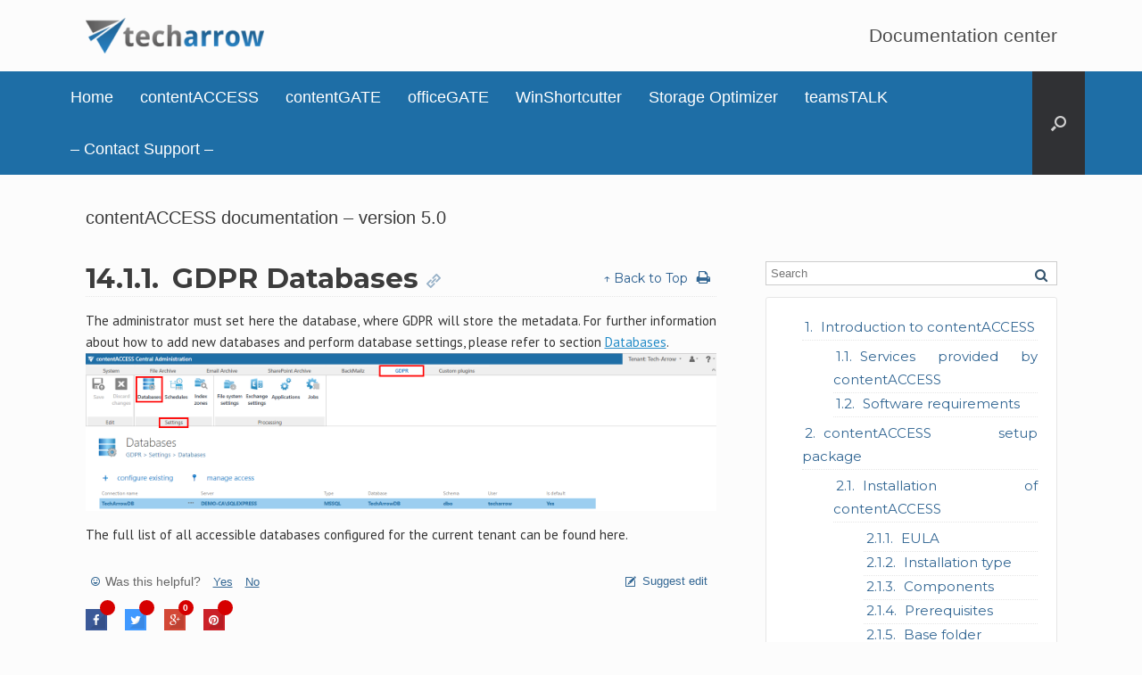

--- FILE ---
content_type: text/html; charset=UTF-8
request_url: https://documentation.tech-arrow.com/contentaccess-documentation-version-castor/?section=gdpr-databases-v-castor
body_size: 18116
content:
<!DOCTYPE html>
<html lang="en-US">
<head>
	<meta charset="UTF-8" />
	<meta http-equiv="X-UA-Compatible" content="IE=10" />
<!-- Global site tag (gtag.js) - Google Analytics -->
<script async src="https://www.googletagmanager.com/gtag/js?id=UA-204295389-1"></script>
<script>
  window.dataLayer = window.dataLayer || [];
  function gtag(){dataLayer.push(arguments);}
  gtag('js', new Date());

  gtag('config', 'UA-204295389-1');
</script>

	<title>contentACCESS documentation – version 5.0 | TECH-ARROW Documentation Center</title>
	<link rel="profile" href="http://gmpg.org/xfn/11" />
	<link rel="pingback" href="https://documentation.tech-arrow.com/xmlrpc.php" />
	<meta name='robots' content='max-image-preview:large' />
<link rel='dns-prefetch' href='//s.w.org' />
<link rel="alternate" type="application/rss+xml" title="TECH-ARROW Documentation Center &raquo; Feed" href="https://documentation.tech-arrow.com/feed/" />
<link rel="alternate" type="application/rss+xml" title="TECH-ARROW Documentation Center &raquo; Comments Feed" href="https://documentation.tech-arrow.com/comments/feed/" />
		<script type="text/javascript">
			window._wpemojiSettings = {"baseUrl":"https:\/\/s.w.org\/images\/core\/emoji\/13.1.0\/72x72\/","ext":".png","svgUrl":"https:\/\/s.w.org\/images\/core\/emoji\/13.1.0\/svg\/","svgExt":".svg","source":{"concatemoji":"https:\/\/documentation.tech-arrow.com\/wp-includes\/js\/wp-emoji-release.min.js?ver=5.8.12"}};
			!function(e,a,t){var n,r,o,i=a.createElement("canvas"),p=i.getContext&&i.getContext("2d");function s(e,t){var a=String.fromCharCode;p.clearRect(0,0,i.width,i.height),p.fillText(a.apply(this,e),0,0);e=i.toDataURL();return p.clearRect(0,0,i.width,i.height),p.fillText(a.apply(this,t),0,0),e===i.toDataURL()}function c(e){var t=a.createElement("script");t.src=e,t.defer=t.type="text/javascript",a.getElementsByTagName("head")[0].appendChild(t)}for(o=Array("flag","emoji"),t.supports={everything:!0,everythingExceptFlag:!0},r=0;r<o.length;r++)t.supports[o[r]]=function(e){if(!p||!p.fillText)return!1;switch(p.textBaseline="top",p.font="600 32px Arial",e){case"flag":return s([127987,65039,8205,9895,65039],[127987,65039,8203,9895,65039])?!1:!s([55356,56826,55356,56819],[55356,56826,8203,55356,56819])&&!s([55356,57332,56128,56423,56128,56418,56128,56421,56128,56430,56128,56423,56128,56447],[55356,57332,8203,56128,56423,8203,56128,56418,8203,56128,56421,8203,56128,56430,8203,56128,56423,8203,56128,56447]);case"emoji":return!s([10084,65039,8205,55357,56613],[10084,65039,8203,55357,56613])}return!1}(o[r]),t.supports.everything=t.supports.everything&&t.supports[o[r]],"flag"!==o[r]&&(t.supports.everythingExceptFlag=t.supports.everythingExceptFlag&&t.supports[o[r]]);t.supports.everythingExceptFlag=t.supports.everythingExceptFlag&&!t.supports.flag,t.DOMReady=!1,t.readyCallback=function(){t.DOMReady=!0},t.supports.everything||(n=function(){t.readyCallback()},a.addEventListener?(a.addEventListener("DOMContentLoaded",n,!1),e.addEventListener("load",n,!1)):(e.attachEvent("onload",n),a.attachEvent("onreadystatechange",function(){"complete"===a.readyState&&t.readyCallback()})),(n=t.source||{}).concatemoji?c(n.concatemoji):n.wpemoji&&n.twemoji&&(c(n.twemoji),c(n.wpemoji)))}(window,document,window._wpemojiSettings);
		</script>
		<style type="text/css">
img.wp-smiley,
img.emoji {
	display: inline !important;
	border: none !important;
	box-shadow: none !important;
	height: 1em !important;
	width: 1em !important;
	margin: 0 .07em !important;
	vertical-align: -0.1em !important;
	background: none !important;
	padding: 0 !important;
}
</style>
	<link rel='stylesheet' id='wp-block-library-css'  href='https://documentation.tech-arrow.com/wp-includes/css/dist/block-library/style.min.css?ver=5.8.12' type='text/css' media='all' />
<link rel='stylesheet' id='vantage-style-css'  href='https://documentation.tech-arrow.com/wp-content/themes/vantage/style.css?ver=2.4.4' type='text/css' media='all' />
<link rel='stylesheet' id='font-awesome-css'  href='https://documentation.tech-arrow.com/wp-content/themes/vantage/fontawesome/css/font-awesome.css?ver=4.2.0' type='text/css' media='all' />
<link rel='stylesheet' id='siteorigin-mobilenav-css'  href='https://documentation.tech-arrow.com/wp-content/themes/vantage/premium/extras/mobilenav/css/mobilenav.css?ver=2.4.4' type='text/css' media='all' />
<link rel='stylesheet' id='vantage-premium-css'  href='https://documentation.tech-arrow.com/wp-content/themes/vantage/premium/style.css?ver=2.4.4' type='text/css' media='all' />
<script type='text/javascript' src='https://documentation.tech-arrow.com/wp-includes/js/jquery/jquery.min.js?ver=3.6.0' id='jquery-core-js'></script>
<script type='text/javascript' src='https://documentation.tech-arrow.com/wp-includes/js/jquery/jquery-migrate.min.js?ver=3.3.2' id='jquery-migrate-js'></script>
<script type='text/javascript' src='https://documentation.tech-arrow.com/wp-content/themes/vantage/js/jquery.flexslider.min.js?ver=2.1' id='jquery-flexslider-js'></script>
<script type='text/javascript' src='https://documentation.tech-arrow.com/wp-content/themes/vantage/js/jquery.touchSwipe.min.js?ver=1.6.6' id='jquery-touchswipe-js'></script>
<script type='text/javascript' src='https://documentation.tech-arrow.com/wp-content/themes/vantage/js/jquery.theme-main.min.js?ver=2.4.4' id='vantage-main-js'></script>
<script type='text/javascript' id='siteorigin-mobilenav-js-extra'>
/* <![CDATA[ */
var mobileNav = {"search":{"url":"https:\/\/documentation.tech-arrow.com","placeholder":"Search"},"text":{"navigate":"Menu","back":"Back","close":"Close"},"nextIconUrl":"https:\/\/documentation.tech-arrow.com\/wp-content\/themes\/vantage\/premium\/extras\/mobilenav\/images\/next.png"};
/* ]]> */
</script>
<script type='text/javascript' src='https://documentation.tech-arrow.com/wp-content/themes/vantage/premium/extras/mobilenav/js/mobilenav.min.js?ver=2.4.4' id='siteorigin-mobilenav-js'></script>
<link rel="https://api.w.org/" href="https://documentation.tech-arrow.com/wp-json/" /><link rel="alternate" type="application/json" href="https://documentation.tech-arrow.com/wp-json/wp/v2/pages/12637" /><link rel="EditURI" type="application/rsd+xml" title="RSD" href="https://documentation.tech-arrow.com/xmlrpc.php?rsd" />
<link rel="wlwmanifest" type="application/wlwmanifest+xml" href="https://documentation.tech-arrow.com/wp-includes/wlwmanifest.xml" /> 
<meta name="generator" content="WordPress 5.8.12" />
<link rel="canonical" href="https://documentation.tech-arrow.com/contentaccess-documentation-version-castor/" />
<link rel='shortlink' href='https://documentation.tech-arrow.com/?p=12637' />
<link rel="alternate" type="application/json+oembed" href="https://documentation.tech-arrow.com/wp-json/oembed/1.0/embed?url=https%3A%2F%2Fdocumentation.tech-arrow.com%2Fcontentaccess-documentation-version-castor%2F" />
<link rel="alternate" type="text/xml+oembed" href="https://documentation.tech-arrow.com/wp-json/oembed/1.0/embed?url=https%3A%2F%2Fdocumentation.tech-arrow.com%2Fcontentaccess-documentation-version-castor%2F&#038;format=xml" />
	<!--[if lt IE 9]>
		<script src="https://documentation.tech-arrow.com/wp-content/themes/vantage/js/html5.js" type="text/javascript"></script>
	<![endif]-->
	<!--[if (gte IE 6)&(lte IE 8)]>
		<script type="text/javascript" src="https://documentation.tech-arrow.com/wp-content/themes/vantage/js/selectivizr.js"></script>
	<![endif]-->
	<meta name="viewport" content="width=device-width, initial-scale=1" />	<style type="text/css">
		.so-mobilenav-mobile + * { display: none; }
		@media screen and (max-width: 1000px) { .so-mobilenav-mobile + * { display: block; } .so-mobilenav-standard + * { display: none; } }
	</style>
	<style type="text/css">.broken_link, a.broken_link {
	text-decoration: line-through;
}</style>	<style type="text/css" media="screen">
		#footer-widgets .widget { width: 100%; }
		@media screen and (max-width: 640px) {
			#footer-widgets .widget { width: auto; float: none; }
		}
	</style>
	<style id='vantage-custom-css' class='siteorigin-custom-css' type='text/css'>
@media (max-width: 768px) {
  
  .document-wrapper{
   display: flex; flex-flow: column; }/* Adjust the max-width value as needed */
    .doc-menu .doc-menuright .doc-noprint {
        order: 2;  /* Change 'sidebar-class' to the actual class/ID */
    }
    .doc-sec-container .doc-seccontainer-left {
        order: 1;  /* Change 'content-class' to the actual class/ID */
    }
}
</style>
<style type="text/css" id="customizer-css"></style><link rel="icon" href="https://documentation.tech-arrow.com/wp-content/uploads/2021/08/32x32_png.png" sizes="32x32" />
<link rel="icon" href="https://documentation.tech-arrow.com/wp-content/uploads/2021/08/32x32_png.png" sizes="192x192" />
<link rel="apple-touch-icon" href="https://documentation.tech-arrow.com/wp-content/uploads/2021/08/32x32_png.png" />
<meta name="msapplication-TileImage" content="https://documentation.tech-arrow.com/wp-content/uploads/2021/08/32x32_png.png" />
		<style type="text/css" id="wp-custom-css">
			.home_boxes h1{
	font-size: 120% !important;
}

@media (max-width: 1000px) {
  
  .document-wrapper{
   display: flex; flex-flow: column; }/* Adjust the max-width value as needed */
    .doc-menuright{
        order: 2;  /* Change 'sidebar-class' to the actual class/ID */
    }
   .doc-seccontainer-left {
        order: 1;  /* Change 'content-class' to the actual class/ID */
    }
	
	.support-text{
		display: none !important;
	}
}

.home_boxes h3{
	padding-bottom: 0px !important;
}

.home_boxes h3 .desc
{
	min-height: 120px;
}

.home_boxes h1 
{
	min-height: 50px;
	vertical-align: middle;
}

.aiassistant{
	border: 0px !important;
	float: left;
	
	font-weight: bold;
	background-color: transparent !important;
}

.aiassistant span{
	font-size: 120%;
}
.documentor-mint .icon-external-link:before{
	 display: none !important;
   content: none !important;
}

.icon-external-link .doc-ext,
.icon-external-link::before,
.icon-external-link::after {
    display: none !important;
    content: none !important;
}		</style>
		</head>

<body class="page-template-default page page-id-12637 responsive layout-full no-js no-sidebar has-menu-search panels-style-force-full mobilenav">


<div id="page-wrapper">

	
	<header id="masthead" class="site-header" role="banner">

	<div class="hgroup full-container">
<!-- 	original line -->
<!-- 		<a href="" title="" rel="home" class="logo"></a> -->
		<a href="https://www.tech-arrow.com" target="_blank" class="logo"><img src="https://documentation.tech-arrow.com/wp-content/uploads/2016/03/techarrow_-481x97_png-e1460372429474.png"  class="logo-no-height-constrain"  width="200"  height="40"  alt="TECH-ARROW Documentation Center Logo"  /></a>		

		
			<div class="support-text">
				Documentation center			</div>

		
	</div><!-- .hgroup.full-container -->

	
<nav role="navigation" class="site-navigation main-navigation primary mobile-navigation">

	<div class="full-container">
							<div id="search-icon">
				<div id="search-icon-icon"><div class="vantage-icon-search"></div></div>
				
<form method="get" class="searchform" action="https://documentation.tech-arrow.com/" role="search">
	<input type="text" class="field" name="s" value="" placeholder="Search"/>
</form>
			</div>
		
					<div id="so-mobilenav-standard-1" data-id="1" class="so-mobilenav-standard"></div><div class="menu-menu-1-container"><ul id="menu-menu-1" class="menu"><li id="menu-item-101" class="menu-item menu-item-type-post_type menu-item-object-page menu-item-home menu-item-101"><a href="https://documentation.tech-arrow.com/">Home</a></li>
<li id="menu-item-294" class="menu-item menu-item-type-post_type menu-item-object-page menu-item-294"><a href="https://documentation.tech-arrow.com/contentaccess-manuals/">contentACCESS</a></li>
<li id="menu-item-18" class="menu-item menu-item-type-custom menu-item-object-custom menu-item-18"><a href="https://documentation.tech-arrow.com/contentgate/"><span class="icon"></span>contentGATE</a></li>
<li id="menu-item-20" class="menu-item menu-item-type-custom menu-item-object-custom menu-item-20"><a href="https://documentation.tech-arrow.com/officegate/"><span class="icon"></span>officeGATE</a></li>
<li id="menu-item-223" class="menu-item menu-item-type-post_type menu-item-object-page menu-item-223"><a href="https://documentation.tech-arrow.com/tech-arrows-winshortcutter/">WinShortcutter</a></li>
<li id="menu-item-22086" class="menu-item menu-item-type-post_type menu-item-object-page menu-item-22086"><a href="https://documentation.tech-arrow.com/storage-optimizer-documentation/">Storage Optimizer</a></li>
<li id="menu-item-16242" class="menu-item menu-item-type-post_type menu-item-object-page menu-item-16242"><a href="https://documentation.tech-arrow.com/teamstalk-documentation/">teamsTALK</a></li>
<li id="menu-item-15619" class="menu-item menu-item-type-custom menu-item-object-custom menu-item-15619"><a href="https://www.tech-arrow.com/contact/"><span class="icon"></span>&#8211; Contact Support &#8211;</a></li>
</ul></div><div id="so-mobilenav-mobile-1" data-id="1" class="so-mobilenav-mobile"></div><div class="menu-mobilenav-container"><ul id="mobile-nav-item-wrap-1" class="menu"><li><a href="#" class="mobilenav-main-link" data-id="1"><span class="mobile-nav-icon"></span>Menu</a></li></ul></div>			</div>
</nav><!-- .site-navigation .main-navigation -->
</header><!-- #masthead .site-header -->

	
	
	
	<div id="main" class="site-main">
		<div class="full-container">
			
<div id="primary" class="content-area">
	<div id="content" class="site-content" role="main">

		
			
<article id="post-12637" class="post-12637 page type-page status-publish hentry post">

	<div class="entry-main">

		
		<header class="entry-header">
			<h1 class="entry-title">contentACCESS documentation – version 5.0</h1>
					</header><!-- .entry-header -->

		<div class="entry-content">
			<link rel='stylesheet' href='https://documentation.tech-arrow.com/wp-content/plugins/documentor/skins/mint/style.css' type='text/css' media='all' /><div id="documentor-150" class="documentor-mint documentor-wrap" data-docid = "150" data-epid = "12637" ><div class="document-wrapper"><div class="doc-menu doc-menuright doc-noprint"><span class="doc-search">
					<input type="text" name="search_document" class="search-document" placeholder="Search" />
					<img src="https://documentation.tech-arrow.com/wp-content/plugins/documentor/skins/mint/images/search.png" />
				</span><div class="doc-menurelated"><ol class="doc-list-front"><li class="doc-actli"><a class="documentor-menu" href="https://documentation.tech-arrow.com/contentaccess-documentation-version-castor/?section=introduction-to-contentaccess-v-castor"  style="clear:none;line-height:20px;font-family:Montserrat,sans-serif;font-size:15px;font-weight:normal;font-style:normal;color:#326693;" data-href="#introduction-to-contentaccess-v-castor" data-sec-counter="1" data-section-id="6227">Introduction to contentACCESS</a><span class="doc-mtoggle expand"></span><div class="doc-menu-border"></div><ol><li class="doc-actli"><a class="documentor-menu" href="https://documentation.tech-arrow.com/contentaccess-documentation-version-castor/?section=services-provided-by-contentaccess-v-castor"  style="clear:none;line-height:20px;font-family:Montserrat,sans-serif;font-size:15px;font-weight:normal;font-style:normal;color:#326693;" data-href="#services-provided-by-contentaccess-v-castor" data-sec-counter="1.1" data-section-id="6146">Services provided by contentACCESS</a><div class="doc-menu-border"></div></li><li class="doc-actli"><a class="documentor-menu" href="https://documentation.tech-arrow.com/contentaccess-documentation-version-castor/?section=software-requirements-v-castor"  style="clear:none;line-height:20px;font-family:Montserrat,sans-serif;font-size:15px;font-weight:normal;font-style:normal;color:#326693;" data-href="#software-requirements-v-castor" data-sec-counter="1.2" data-section-id="6147">Software requirements</a><div class="doc-menu-border"></div></li></ol></li><li class="doc-actli"><a class="documentor-menu" href="https://documentation.tech-arrow.com/contentaccess-documentation-version-castor/?section=contentaccess-setup-package-v-castor"  style="clear:none;line-height:20px;font-family:Montserrat,sans-serif;font-size:15px;font-weight:normal;font-style:normal;color:#326693;" data-href="#contentaccess-setup-package-v-castor" data-sec-counter="2" data-section-id="6275">contentACCESS setup package</a><span class="doc-mtoggle expand"></span><div class="doc-menu-border"></div><ol><li class="doc-actli"><a class="documentor-menu" href="https://documentation.tech-arrow.com/contentaccess-documentation-version-castor/?section=installation-of-contentaccess-v-castor"  style="clear:none;line-height:20px;font-family:Montserrat,sans-serif;font-size:15px;font-weight:normal;font-style:normal;color:#326693;" data-href="#installation-of-contentaccess-v-castor" data-sec-counter="2.1" data-section-id="6148">Installation of contentACCESS</a><span class="doc-mtoggle expand"></span><div class="doc-menu-border"></div><ol><li class="doc-actli"><a class="documentor-menu" href="https://documentation.tech-arrow.com/contentaccess-documentation-version-castor/?section=eula-ca-install-v-castor"  style="clear:none;line-height:20px;font-family:Montserrat,sans-serif;font-size:15px;font-weight:normal;font-style:normal;color:#326693;" data-href="#eula-ca-install-v-castor" data-sec-counter="2.1.1" data-section-id="6318">EULA</a><div class="doc-menu-border"></div></li><li class="doc-actli"><a class="documentor-menu" href="https://documentation.tech-arrow.com/contentaccess-documentation-version-castor/?section=installation-type-ca-install-v-castor"  style="clear:none;line-height:20px;font-family:Montserrat,sans-serif;font-size:15px;font-weight:normal;font-style:normal;color:#326693;" data-href="#installation-type-ca-install-v-castor" data-sec-counter="2.1.2" data-section-id="6317">Installation type</a><div class="doc-menu-border"></div></li><li class="doc-actli"><a class="documentor-menu" href="https://documentation.tech-arrow.com/contentaccess-documentation-version-castor/?section=components-ca-install-v-castor"  style="clear:none;line-height:20px;font-family:Montserrat,sans-serif;font-size:15px;font-weight:normal;font-style:normal;color:#326693;" data-href="#components-ca-install-v-castor" data-sec-counter="2.1.3" data-section-id="6316">Components</a><div class="doc-menu-border"></div></li><li class="doc-actli"><a class="documentor-menu" href="https://documentation.tech-arrow.com/contentaccess-documentation-version-castor/?section=prerequisites-ca-install-v-castor"  style="clear:none;line-height:20px;font-family:Montserrat,sans-serif;font-size:15px;font-weight:normal;font-style:normal;color:#326693;" data-href="#prerequisites-ca-install-v-castor" data-sec-counter="2.1.4" data-section-id="6315">Prerequisites</a><div class="doc-menu-border"></div></li><li class="doc-actli"><a class="documentor-menu" href="https://documentation.tech-arrow.com/contentaccess-documentation-version-castor/?section=base-folder-ca-install-v-castor"  style="clear:none;line-height:20px;font-family:Montserrat,sans-serif;font-size:15px;font-weight:normal;font-style:normal;color:#326693;" data-href="#base-folder-ca-install-v-castor" data-sec-counter="2.1.5" data-section-id="6314">Base folder</a><div class="doc-menu-border"></div></li><li class="doc-actli"><a class="documentor-menu" href="https://documentation.tech-arrow.com/contentaccess-documentation-version-castor/?section=service-settings-ca-install-v-castor"  style="clear:none;line-height:20px;font-family:Montserrat,sans-serif;font-size:15px;font-weight:normal;font-style:normal;color:#326693;" data-href="#service-settings-ca-install-v-castor" data-sec-counter="2.1.6" data-section-id="6313">Service settings</a><div class="doc-menu-border"></div></li><li class="doc-actli"><a class="documentor-menu" href="https://documentation.tech-arrow.com/contentaccess-documentation-version-castor/?section=database-connection-ca-install-v-castor"  style="clear:none;line-height:20px;font-family:Montserrat,sans-serif;font-size:15px;font-weight:normal;font-style:normal;color:#326693;" data-href="#database-connection-ca-install-v-castor" data-sec-counter="2.1.7" data-section-id="6312">Database connection</a><div class="doc-menu-border"></div></li><li class="doc-actli"><a class="documentor-menu" href="https://documentation.tech-arrow.com/contentaccess-documentation-version-castor/?section=contentaccess-central-administration-ca-install-v-castor"  style="clear:none;line-height:20px;font-family:Montserrat,sans-serif;font-size:15px;font-weight:normal;font-style:normal;color:#326693;" data-href="#contentaccess-central-administration-ca-install-v-castor" data-sec-counter="2.1.8" data-section-id="6311">contentACCESS Central Administration</a><div class="doc-menu-border"></div></li><li class="doc-actli"><a class="documentor-menu" href="https://documentation.tech-arrow.com/contentaccess-documentation-version-castor/?section=contentaccess-web-services-proxy-ca-install-v-castor"  style="clear:none;line-height:20px;font-family:Montserrat,sans-serif;font-size:15px;font-weight:normal;font-style:normal;color:#326693;" data-href="#contentaccess-web-services-proxy-ca-install-v-castor" data-sec-counter="2.1.9" data-section-id="6310">contentACCESS Web Services (Proxy)</a><div class="doc-menu-border"></div></li><li class="doc-actli"><a class="documentor-menu" href="https://documentation.tech-arrow.com/contentaccess-documentation-version-castor/?section=contentweb-ca-install-v-castor"  style="clear:none;line-height:20px;font-family:Montserrat,sans-serif;font-size:15px;font-weight:normal;font-style:normal;color:#326693;" data-href="#contentweb-ca-install-v-castor" data-sec-counter="2.1.10" data-section-id="6309">contentWEB</a><div class="doc-menu-border"></div></li><li class="doc-actli"><a class="documentor-menu" href="https://documentation.tech-arrow.com/contentaccess-documentation-version-castor/?section=central-login-ca-install-v-castor"  style="clear:none;line-height:20px;font-family:Montserrat,sans-serif;font-size:15px;font-weight:normal;font-style:normal;color:#326693;" data-href="#central-login-ca-install-v-castor" data-sec-counter="2.1.11" data-section-id="6308">Central login</a><div class="doc-menu-border"></div></li><li class="doc-actli"><a class="documentor-menu" href="https://documentation.tech-arrow.com/contentaccess-documentation-version-castor/?section=virtual-drive-ca-install-v-castor"  style="clear:none;line-height:20px;font-family:Montserrat,sans-serif;font-size:15px;font-weight:normal;font-style:normal;color:#326693;" data-href="#virtual-drive-ca-install-v-castor" data-sec-counter="2.1.12" data-section-id="6307">Virtual drive</a><div class="doc-menu-border"></div></li><li class="doc-actli"><a class="documentor-menu" href="https://documentation.tech-arrow.com/contentaccess-documentation-version-castor/?section=search-service-ca-install-v-castor"  style="clear:none;line-height:20px;font-family:Montserrat,sans-serif;font-size:15px;font-weight:normal;font-style:normal;color:#326693;" data-href="#search-service-ca-install-v-castor" data-sec-counter="2.1.13" data-section-id="6332">Search service</a><div class="doc-menu-border"></div></li><li class="doc-actli"><a class="documentor-menu" href="https://documentation.tech-arrow.com/contentaccess-documentation-version-castor/?section=smtp-server-ca-install-v-castor"  style="clear:none;line-height:20px;font-family:Montserrat,sans-serif;font-size:15px;font-weight:normal;font-style:normal;color:#326693;" data-href="#smtp-server-ca-install-v-castor" data-sec-counter="2.1.14" data-section-id="6349">SMTP server</a><div class="doc-menu-border"></div></li><li class="doc-actli"><a class="documentor-menu" href="https://documentation.tech-arrow.com/contentaccess-documentation-version-castor/?section=overview-ca-install-v-castor"  style="clear:none;line-height:20px;font-family:Montserrat,sans-serif;font-size:15px;font-weight:normal;font-style:normal;color:#326693;" data-href="#overview-ca-install-v-castor" data-sec-counter="2.1.15" data-section-id="6306">Overview</a><div class="doc-menu-border"></div></li><li class="doc-actli"><a class="documentor-menu" href="https://documentation.tech-arrow.com/contentaccess-documentation-version-castor/?section=installation-ca-install-v-castor"  style="clear:none;line-height:20px;font-family:Montserrat,sans-serif;font-size:15px;font-weight:normal;font-style:normal;color:#326693;" data-href="#installation-ca-install-v-castor" data-sec-counter="2.1.16" data-section-id="6305">Installation</a><div class="doc-menu-border"></div></li><li class="doc-actli"><a class="documentor-menu" href="https://documentation.tech-arrow.com/contentaccess-documentation-version-castor/?section=summary-ca-install-v-castor"  style="clear:none;line-height:20px;font-family:Montserrat,sans-serif;font-size:15px;font-weight:normal;font-style:normal;color:#326693;" data-href="#summary-ca-install-v-castor" data-sec-counter="2.1.17" data-section-id="6304">Summary</a><div class="doc-menu-border"></div></li></ol></li></ol></li><li class="doc-actli"><a class="documentor-menu" href="https://documentation.tech-arrow.com/contentaccess-documentation-version-castor/?section=contentaccess-components-v-castor"  style="clear:none;line-height:20px;font-family:Montserrat,sans-serif;font-size:15px;font-weight:normal;font-style:normal;color:#326693;" data-href="#contentaccess-components-v-castor" data-sec-counter="3" data-section-id="6274">contentACCESS components</a><span class="doc-mtoggle expand"></span><div class="doc-menu-border"></div><ol><li class="doc-actli"><a class="documentor-menu" href="https://documentation.tech-arrow.com/contentaccess-documentation-version-castor/?section=contentaccess-central-administration-v-castor"  style="clear:none;line-height:20px;font-family:Montserrat,sans-serif;font-size:15px;font-weight:normal;font-style:normal;color:#326693;" data-href="#contentaccess-central-administration-v-castor" data-sec-counter="3.1" data-section-id="6154">contentACCESS Central Administration</a><span class="doc-mtoggle expand"></span><div class="doc-menu-border"></div><ol><li class="doc-actli"><a class="documentor-menu" href="https://documentation.tech-arrow.com/contentaccess-documentation-version-castor/?section=central-administration-login-v-castor"  style="clear:none;line-height:20px;font-family:Montserrat,sans-serif;font-size:15px;font-weight:normal;font-style:normal;color:#326693;" data-href="#central-administration-login-v-castor" data-sec-counter="3.1.1" data-section-id="6155">Central administration login</a><div class="doc-menu-border"></div></li><li class="doc-actli"><a class="documentor-menu" href="https://documentation.tech-arrow.com/contentaccess-documentation-version-castor/?section=contentaccess-automated-single-sign-on-v-castor"  style="clear:none;line-height:20px;font-family:Montserrat,sans-serif;font-size:15px;font-weight:normal;font-style:normal;color:#326693;" data-href="#contentaccess-automated-single-sign-on-v-castor" data-sec-counter="3.1.2" data-section-id="6271">contentACCESS Automated single sign on</a><div class="doc-menu-border"></div></li><li class="doc-actli"><a class="documentor-menu" href="https://documentation.tech-arrow.com/contentaccess-documentation-version-castor/?section=central-administration-logout-v-castor"  style="clear:none;line-height:20px;font-family:Montserrat,sans-serif;font-size:15px;font-weight:normal;font-style:normal;color:#326693;" data-href="#central-administration-logout-v-castor" data-sec-counter="3.1.3" data-section-id="6272">Central Administration logout</a><div class="doc-menu-border"></div></li><li class="doc-actli"><a class="documentor-menu" href="https://documentation.tech-arrow.com/contentaccess-documentation-version-castor/?section=contentaccess-central-administration-user-interface-v-castor"  style="clear:none;line-height:20px;font-family:Montserrat,sans-serif;font-size:15px;font-weight:normal;font-style:normal;color:#326693;" data-href="#contentaccess-central-administration-user-interface-v-castor" data-sec-counter="3.1.4" data-section-id="6156">contentACCESS Central Administration user interface</a><div class="doc-menu-border"></div></li></ol></li><li class="doc-actli"><a class="documentor-menu" href="https://documentation.tech-arrow.com/contentaccess-documentation-version-castor/?section=contentweb-v-castor"  style="clear:none;line-height:20px;font-family:Montserrat,sans-serif;font-size:15px;font-weight:normal;font-style:normal;color:#326693;" data-href="#contentweb-v-castor" data-sec-counter="3.2" data-section-id="6221">contentWEB</a><span class="doc-mtoggle expand"></span><div class="doc-menu-border"></div><ol><li class="doc-actli"><a class="documentor-menu" href="https://documentation.tech-arrow.com/contentaccess-documentation-version-castor/?section=logging-in-to-contentweb-v-castor"  style="clear:none;line-height:20px;font-family:Montserrat,sans-serif;font-size:15px;font-weight:normal;font-style:normal;color:#326693;" data-href="#logging-in-to-contentweb-v-castor" data-sec-counter="3.2.1" data-section-id="6255">Logging in to contentWEB</a><div class="doc-menu-border"></div></li><li class="doc-actli"><a class="documentor-menu" href="https://documentation.tech-arrow.com/contentaccess-documentation-version-castor/?section=contentweb-automated-single-sign-on-v-castor"  style="clear:none;line-height:20px;font-family:Montserrat,sans-serif;font-size:15px;font-weight:normal;font-style:normal;color:#326693;" data-href="#contentweb-automated-single-sign-on-v-castor" data-sec-counter="3.2.2" data-section-id="6273">contentWEB Automated single sign on</a><div class="doc-menu-border"></div></li></ol></li><li class="doc-actli"><a class="documentor-menu" href="https://documentation.tech-arrow.com/contentaccess-documentation-version-castor/?section=virtual-drive-v-castor"  style="clear:none;line-height:20px;font-family:Montserrat,sans-serif;font-size:15px;font-weight:normal;font-style:normal;color:#326693;" data-href="#virtual-drive-v-castor" data-sec-counter="3.3" data-section-id="6150">Virtual drive</a><div class="doc-menu-border"></div></li><li class="doc-actli"><a class="documentor-menu" href="https://documentation.tech-arrow.com/contentaccess-documentation-version-castor/?section=contentaccess-web-services-proxy-v-castor"  style="clear:none;line-height:20px;font-family:Montserrat,sans-serif;font-size:15px;font-weight:normal;font-style:normal;color:#326693;" data-href="#contentaccess-web-services-proxy-v-castor" data-sec-counter="3.4" data-section-id="6151">contentACCESS Web Services (Proxy)</a><div class="doc-menu-border"></div></li><li class="doc-actli"><a class="documentor-menu" href="https://documentation.tech-arrow.com/contentaccess-documentation-version-castor/?section=central-login-page-v-castor"  style="clear:none;line-height:20px;font-family:Montserrat,sans-serif;font-size:15px;font-weight:normal;font-style:normal;color:#326693;" data-href="#central-login-page-v-castor" data-sec-counter="3.5" data-section-id="6276">Central login page</a><div class="doc-menu-border"></div></li></ol></li><li class="doc-actli"><a class="documentor-menu" href="https://documentation.tech-arrow.com/contentaccess-documentation-version-castor/?section=contentaccess-tools-v-castor"  style="clear:none;line-height:20px;font-family:Montserrat,sans-serif;font-size:15px;font-weight:normal;font-style:normal;color:#326693;" data-href="#contentaccess-tools-v-castor" data-sec-counter="4" data-section-id="6236">contentACCESS Tools</a><span class="doc-mtoggle expand"></span><div class="doc-menu-border"></div><ol><li class="doc-actli"><a class="documentor-menu" href="https://documentation.tech-arrow.com/contentaccess-documentation-version-castor/?section=installing-outlook-forms-v-castor"  style="clear:none;line-height:20px;font-family:Montserrat,sans-serif;font-size:15px;font-weight:normal;font-style:normal;color:#326693;" data-href="#installing-outlook-forms-v-castor" data-sec-counter="4.1" data-section-id="6152">Installing Outlook forms</a><div class="doc-menu-border"></div></li><li class="doc-actli"><a class="documentor-menu" href="https://documentation.tech-arrow.com/contentaccess-documentation-version-castor/?section=legacy-email-archive-connectors-v-castor"  style="clear:none;line-height:20px;font-family:Montserrat,sans-serif;font-size:15px;font-weight:normal;font-style:normal;color:#326693;" data-href="#legacy-email-archive-connectors-v-castor" data-sec-counter="4.2" data-section-id="6233">Legacy email archive connectors</a><div class="doc-menu-border"></div></li><li class="doc-actli"><a class="documentor-menu" href="https://documentation.tech-arrow.com/contentaccess-documentation-version-castor/?section=legacy-archive-connector-for-metalogix-archive-manager-exchange-edition-mam-ee-v-castor"  style="clear:none;line-height:20px;font-family:Montserrat,sans-serif;font-size:15px;font-weight:normal;font-style:normal;color:#326693;" data-href="#legacy-archive-connector-for-metalogix-archive-manager-exchange-edition-mam-ee-v-castor" data-sec-counter="4.3" data-section-id="6237">Legacy archive connector for Metalogix Archive Manager Exchange Edition (MAM EE)</a><span class="doc-mtoggle expand"></span><div class="doc-menu-border"></div><ol><li class="doc-actli"><a class="documentor-menu" href="https://documentation.tech-arrow.com/contentaccess-documentation-version-castor/?section=installing-legacy-mam-retrieve-service-and-its-configuration-on-the-mam-server-v-castor"  style="clear:none;line-height:20px;font-family:Montserrat,sans-serif;font-size:15px;font-weight:normal;font-style:normal;color:#326693;" data-href="#installing-legacy-mam-retrieve-service-and-its-configuration-on-the-mam-server-v-castor" data-sec-counter="4.3.1" data-section-id="6610">Installing Legacy MAM retrieve service and its configuration on the MAM server</a><div class="doc-menu-border"></div></li><li class="doc-actli"><a class="documentor-menu" href="https://documentation.tech-arrow.com/contentaccess-documentation-version-castor/?section=configuration-of-the-mam-server-in-contentaccess-central-administration-v-castor"  style="clear:none;line-height:20px;font-family:Montserrat,sans-serif;font-size:15px;font-weight:normal;font-style:normal;color:#326693;" data-href="#configuration-of-the-mam-server-in-contentaccess-central-administration-v-castor" data-sec-counter="4.3.2" data-section-id="6611">Configuration of the MAM server in contentACCESS Central Administration</a><div class="doc-menu-border"></div></li></ol></li><li class="doc-actli"><a class="documentor-menu" href="https://documentation.tech-arrow.com/contentaccess-documentation-version-castor/?section=legacy-archive-connector-for-email-lifecycle-manager-elm-v-castor"  style="clear:none;line-height:20px;font-family:Montserrat,sans-serif;font-size:15px;font-weight:normal;font-style:normal;color:#326693;" data-href="#legacy-archive-connector-for-email-lifecycle-manager-elm-v-castor" data-sec-counter="4.4" data-section-id="6238">Legacy archive connector for Email Lifecycle Manager (ELM)</a><div class="doc-menu-border"></div></li><li class="doc-actli"><a class="documentor-menu" href="https://documentation.tech-arrow.com/contentaccess-documentation-version-castor/?section=installing-tech-arrows-winshortcutter-v-castor"  style="clear:none;line-height:20px;font-family:Montserrat,sans-serif;font-size:15px;font-weight:normal;font-style:normal;color:#326693;" data-href="#installing-tech-arrows-winshortcutter-v-castor" data-sec-counter="4.5" data-section-id="6239">Installing TECH-ARROW’s WinShortcutter</a><div class="doc-menu-border"></div></li><li class="doc-actli"><a class="documentor-menu" href="https://documentation.tech-arrow.com/contentaccess-documentation-version-castor/?section=contentaccess-outlook-add-in-v-castor"  style="clear:none;line-height:20px;font-family:Montserrat,sans-serif;font-size:15px;font-weight:normal;font-style:normal;color:#326693;" data-href="#contentaccess-outlook-add-in-v-castor" data-sec-counter="4.6" data-section-id="6296">contentACCESS Outlook add-in</a><span class="doc-mtoggle expand"></span><div class="doc-menu-border"></div><ol><li class="doc-actli"><a class="documentor-menu" href="https://documentation.tech-arrow.com/contentaccess-documentation-version-castor/?section=installation-of-contentaccess-outlook-add-in-v-castor"  style="clear:none;line-height:20px;font-family:Montserrat,sans-serif;font-size:15px;font-weight:normal;font-style:normal;color:#326693;" data-href="#installation-of-contentaccess-outlook-add-in-v-castor" data-sec-counter="4.6.1" data-section-id="6297">Installation of contentACCESS Outlook add-in</a><div class="doc-menu-border"></div></li><li class="doc-actli"><a class="documentor-menu" href="https://documentation.tech-arrow.com/contentaccess-documentation-version-castor/?section=how-to-use-contentaccess-outlook-add-in-v-castor"  style="clear:none;line-height:20px;font-family:Montserrat,sans-serif;font-size:15px;font-weight:normal;font-style:normal;color:#326693;" data-href="#how-to-use-contentaccess-outlook-add-in-v-castor" data-sec-counter="4.6.2" data-section-id="6298">How to use contentACCESS Outlook add-in</a><div class="doc-menu-border"></div></li></ol></li></ol></li><li class="doc-actli"><a class="documentor-menu" href="https://documentation.tech-arrow.com/contentaccess-documentation-version-castor/?section=tenants-in-contentaccess-v-castor"  style="clear:none;line-height:20px;font-family:Montserrat,sans-serif;font-size:15px;font-weight:normal;font-style:normal;color:#326693;" data-href="#tenants-in-contentaccess-v-castor" data-sec-counter="5" data-section-id="6157">Tenants in contentACCESS</a><span class="doc-mtoggle expand"></span><div class="doc-menu-border"></div><ol><li class="doc-actli"><a class="documentor-menu" href="https://documentation.tech-arrow.com/contentaccess-documentation-version-castor/?section=how-to-create-a-new-tenant-v-castor"  style="clear:none;line-height:20px;font-family:Montserrat,sans-serif;font-size:15px;font-weight:normal;font-style:normal;color:#326693;" data-href="#how-to-create-a-new-tenant-v-castor" data-sec-counter="5.1" data-section-id="6228">How to create a new tenant</a><span class="doc-mtoggle expand"></span><div class="doc-menu-border"></div><ol><li class="doc-actli"><a class="documentor-menu" href="https://documentation.tech-arrow.com/contentaccess-documentation-version-castor/?section=how-to-edit-and-disable-a-tenant-v-castor"  style="clear:none;line-height:20px;font-family:Montserrat,sans-serif;font-size:15px;font-weight:normal;font-style:normal;color:#326693;" data-href="#how-to-edit-and-disable-a-tenant-v-castor" data-sec-counter="5.1.1" data-section-id="6407">How to edit and disable a tenant</a><div class="doc-menu-border"></div></li></ol></li><li class="doc-actli"><a class="documentor-menu" href="https://documentation.tech-arrow.com/contentaccess-documentation-version-castor/?section=tenant-limitations-v-castor"  style="clear:none;line-height:20px;font-family:Montserrat,sans-serif;font-size:15px;font-weight:normal;font-style:normal;color:#326693;" data-href="#tenant-limitations-v-castor" data-sec-counter="5.2" data-section-id="6240">Tenant limitations</a><div class="doc-menu-border"></div></li><li class="doc-actli"><a class="documentor-menu" href="https://documentation.tech-arrow.com/contentaccess-documentation-version-castor/?section=how-to-provide-access-to-a-tenant-adding-new-tenant-administrators-v-castor"  style="clear:none;line-height:20px;font-family:Montserrat,sans-serif;font-size:15px;font-weight:normal;font-style:normal;color:#326693;" data-href="#how-to-provide-access-to-a-tenant-adding-new-tenant-administrators-v-castor" data-sec-counter="5.3" data-section-id="6158">How to provide access to a tenant (adding new tenant administrators)</a><div class="doc-menu-border"></div></li><li class="doc-actli"><a class="documentor-menu" href="https://documentation.tech-arrow.com/contentaccess-documentation-version-castor/?section=tenant-administrator-invitation-types-v-castor"  style="clear:none;line-height:20px;font-family:Montserrat,sans-serif;font-size:15px;font-weight:normal;font-style:normal;color:#326693;" data-href="#tenant-administrator-invitation-types-v-castor" data-sec-counter="5.4" data-section-id="6159">Tenant administrator invitation types</a><div class="doc-menu-border"></div></li><li class="doc-actli"><a class="documentor-menu" href="https://documentation.tech-arrow.com/contentaccess-documentation-version-castor/?section=tenant-associations-v-castor"  style="clear:none;line-height:20px;font-family:Montserrat,sans-serif;font-size:15px;font-weight:normal;font-style:normal;color:#326693;" data-href="#tenant-associations-v-castor" data-sec-counter="5.5" data-section-id="6325">Tenant associations</a><span class="doc-mtoggle expand"></span><div class="doc-menu-border"></div><ol><li class="doc-actli"><a class="documentor-menu" href="https://documentation.tech-arrow.com/contentaccess-documentation-version-castor/?section=tenant-database-association-v-castor"  style="clear:none;line-height:20px;font-family:Montserrat,sans-serif;font-size:15px;font-weight:normal;font-style:normal;color:#326693;" data-href="#tenant-database-association-v-castor" data-sec-counter="5.5.1" data-section-id="6326">Tenant - database association</a><div class="doc-menu-border"></div></li><li class="doc-actli"><a class="documentor-menu" href="https://documentation.tech-arrow.com/contentaccess-documentation-version-castor/?section=tenant-user-association-v-castor"  style="clear:none;line-height:20px;font-family:Montserrat,sans-serif;font-size:15px;font-weight:normal;font-style:normal;color:#326693;" data-href="#tenant-user-association-v-castor" data-sec-counter="5.5.2" data-section-id="6327">Tenant - user association</a><div class="doc-menu-border"></div></li></ol></li><li class="doc-actli"><a class="documentor-menu" href="https://documentation.tech-arrow.com/contentaccess-documentation-version-castor/?section=tenant-deletion-v-castor"  style="clear:none;line-height:20px;font-family:Montserrat,sans-serif;font-size:15px;font-weight:normal;font-style:normal;color:#326693;" data-href="#tenant-deletion-v-castor" data-sec-counter="5.6" data-section-id="6328">Tenant deletion</a><div class="doc-menu-border"></div></li></ol></li><li class="doc-actli"><a class="documentor-menu" href="https://documentation.tech-arrow.com/contentaccess-documentation-version-castor/?section=general-system-configurations-v-castor"  style="clear:none;line-height:20px;font-family:Montserrat,sans-serif;font-size:15px;font-weight:normal;font-style:normal;color:#326693;" data-href="#general-system-configurations-v-castor" data-sec-counter="6" data-section-id="6160">General system configurations</a><span class="doc-mtoggle expand"></span><div class="doc-menu-border"></div><ol><li class="doc-actli"><a class="documentor-menu" href="https://documentation.tech-arrow.com/contentaccess-documentation-version-castor/?section=connection-v-castor"  style="clear:none;line-height:20px;font-family:Montserrat,sans-serif;font-size:15px;font-weight:normal;font-style:normal;color:#326693;" data-href="#connection-v-castor" data-sec-counter="6.1" data-section-id="6161">Connection</a><div class="doc-menu-border"></div></li><li class="doc-actli"><a class="documentor-menu" href="https://documentation.tech-arrow.com/contentaccess-documentation-version-castor/?section=user-interface-v-castor"  style="clear:none;line-height:20px;font-family:Montserrat,sans-serif;font-size:15px;font-weight:normal;font-style:normal;color:#326693;" data-href="#user-interface-v-castor" data-sec-counter="6.2" data-section-id="6162">User interface</a><div class="doc-menu-border"></div></li><li class="doc-actli"><a class="documentor-menu" href="https://documentation.tech-arrow.com/contentaccess-documentation-version-castor/?section=users-in-contentaccess-v-castor"  style="clear:none;line-height:20px;font-family:Montserrat,sans-serif;font-size:15px;font-weight:normal;font-style:normal;color:#326693;" data-href="#users-in-contentaccess-v-castor" data-sec-counter="6.3" data-section-id="6163">Users in contentACCESS</a><div class="doc-menu-border"></div></li><li class="doc-actli"><a class="documentor-menu" href="https://documentation.tech-arrow.com/contentaccess-documentation-version-castor/?section=invitations-v-castor"  style="clear:none;line-height:20px;font-family:Montserrat,sans-serif;font-size:15px;font-weight:normal;font-style:normal;color:#326693;" data-href="#invitations-v-castor" data-sec-counter="6.4" data-section-id="6164">Invitations</a><div class="doc-menu-border"></div></li><li class="doc-actli"><a class="documentor-menu" href="https://documentation.tech-arrow.com/contentaccess-documentation-version-castor/?section=roles-v-castor"  style="clear:none;line-height:20px;font-family:Montserrat,sans-serif;font-size:15px;font-weight:normal;font-style:normal;color:#326693;" data-href="#roles-v-castor" data-sec-counter="6.5" data-section-id="6229">Roles</a><span class="doc-mtoggle expand"></span><div class="doc-menu-border"></div><ol><li class="doc-actli"><a class="documentor-menu" href="https://documentation.tech-arrow.com/contentaccess-documentation-version-castor/?section=creating-roles-v-castor"  style="clear:none;line-height:20px;font-family:Montserrat,sans-serif;font-size:15px;font-weight:normal;font-style:normal;color:#326693;" data-href="#creating-roles-v-castor" data-sec-counter="6.5.1" data-section-id="6210">Creating roles</a><div class="doc-menu-border"></div></li><li class="doc-actli"><a class="documentor-menu" href="https://documentation.tech-arrow.com/contentaccess-documentation-version-castor/?section=role-details-v-castor"  style="clear:none;line-height:20px;font-family:Montserrat,sans-serif;font-size:15px;font-weight:normal;font-style:normal;color:#326693;" data-href="#role-details-v-castor" data-sec-counter="6.5.2" data-section-id="6211">Role details</a><div class="doc-menu-border"></div></li><li class="doc-actli"><a class="documentor-menu" href="https://documentation.tech-arrow.com/contentaccess-documentation-version-castor/?section=role-assignment-v-castor"  style="clear:none;line-height:20px;font-family:Montserrat,sans-serif;font-size:15px;font-weight:normal;font-style:normal;color:#326693;" data-href="#role-assignment-v-castor" data-sec-counter="6.5.3" data-section-id="6278">Role assignment</a><div class="doc-menu-border"></div></li><li class="doc-actli"><a class="documentor-menu" href="https://documentation.tech-arrow.com/contentaccess-documentation-version-castor/?section=defining-specific-permissions-of-a-role-assignment-v-castor"  style="clear:none;line-height:20px;font-family:Montserrat,sans-serif;font-size:15px;font-weight:normal;font-style:normal;color:#326693;" data-href="#defining-specific-permissions-of-a-role-assignment-v-castor" data-sec-counter="6.5.4" data-section-id="6279">Defining specific permissions of a role assignment</a><div class="doc-menu-border"></div></li><li class="doc-actli"><a class="documentor-menu" href="https://documentation.tech-arrow.com/contentaccess-documentation-version-castor/?section=editing-roles-editing-role-assignments-v-castor"  style="clear:none;line-height:20px;font-family:Montserrat,sans-serif;font-size:15px;font-weight:normal;font-style:normal;color:#326693;" data-href="#editing-roles-editing-role-assignments-v-castor" data-sec-counter="6.5.5" data-section-id="6280">Editing roles, editing role assignments</a><div class="doc-menu-border"></div></li><li class="doc-actli"><a class="documentor-menu" href="https://documentation.tech-arrow.com/contentaccess-documentation-version-castor/?section=role-cloning-v-castor"  style="clear:none;line-height:20px;font-family:Montserrat,sans-serif;font-size:15px;font-weight:normal;font-style:normal;color:#326693;" data-href="#role-cloning-v-castor" data-sec-counter="6.5.6" data-section-id="6347">Role cloning</a><div class="doc-menu-border"></div></li><li class="doc-actli"><a class="documentor-menu" href="https://documentation.tech-arrow.com/contentaccess-documentation-version-castor/?section=general-use-cases-of-how-to-create-assign-roles-v-castor"  style="clear:none;line-height:20px;font-family:Montserrat,sans-serif;font-size:15px;font-weight:normal;font-style:normal;color:#326693;" data-href="#general-use-cases-of-how-to-create-assign-roles-v-castor" data-sec-counter="6.5.7" data-section-id="6281">General use cases of how to create/assign roles</a><div class="doc-menu-border"></div></li><li class="doc-actli"><a class="documentor-menu" href="https://documentation.tech-arrow.com/contentaccess-documentation-version-castor/?section=managing-access-to-contentaccess-objects-v-castor"  style="clear:none;line-height:20px;font-family:Montserrat,sans-serif;font-size:15px;font-weight:normal;font-style:normal;color:#326693;" data-href="#managing-access-to-contentaccess-objects-v-castor" data-sec-counter="6.5.8" data-section-id="6284">Managing access to contentACCESS objects</a><div class="doc-menu-border"></div></li></ol></li><li class="doc-actli"><a class="documentor-menu" href="https://documentation.tech-arrow.com/contentaccess-documentation-version-castor/?section=login-providers-v-castor"  style="clear:none;line-height:20px;font-family:Montserrat,sans-serif;font-size:15px;font-weight:normal;font-style:normal;color:#326693;" data-href="#login-providers-v-castor" data-sec-counter="6.6" data-section-id="6165">Login providers</a><span class="doc-mtoggle expand"></span><div class="doc-menu-border"></div><ol><li class="doc-actli"><a class="documentor-menu" href="https://documentation.tech-arrow.com/contentaccess-documentation-version-castor/?section=login-providers-context-menu-options-v-castor"  style="clear:none;line-height:20px;font-family:Montserrat,sans-serif;font-size:15px;font-weight:normal;font-style:normal;color:#326693;" data-href="#login-providers-context-menu-options-v-castor" data-sec-counter="6.6.1" data-section-id="6267">Login providers’ context menu options</a><div class="doc-menu-border"></div></li><li class="doc-actli"><a class="documentor-menu" href="https://documentation.tech-arrow.com/contentaccess-documentation-version-castor/?section=external-login-provider-configuration-v-castor"  style="clear:none;line-height:20px;font-family:Montserrat,sans-serif;font-size:15px;font-weight:normal;font-style:normal;color:#326693;" data-href="#external-login-provider-configuration-v-castor" data-sec-counter="6.6.2" data-section-id="6256">External login provider configuration</a><span class="doc-mtoggle expand"></span><div class="doc-menu-border"></div><ol><li class="doc-actli"><a class="documentor-menu" href="https://documentation.tech-arrow.com/contentaccess-documentation-version-castor/?section=configuring-google-oauth-v-castor"  style="clear:none;line-height:20px;font-family:Montserrat,sans-serif;font-size:15px;font-weight:normal;font-style:normal;color:#326693;" data-href="#configuring-google-oauth-v-castor" data-sec-counter="6.6.2.1" data-section-id="6330">Configuring Google OAuth</a><div class="doc-menu-border"></div></li><li class="doc-actli"><a class="documentor-menu" href="https://documentation.tech-arrow.com/contentaccess-documentation-version-castor/?section=configuring-office-365-login-provider-v-castor"  style="clear:none;line-height:20px;font-family:Montserrat,sans-serif;font-size:15px;font-weight:normal;font-style:normal;color:#326693;" data-href="#configuring-office-365-login-provider-v-castor" data-sec-counter="6.6.2.2" data-section-id="6331">Configuring Office 365 login provider</a><div class="doc-menu-border"></div></li><li class="doc-actli"><a class="documentor-menu" href="https://documentation.tech-arrow.com/contentaccess-documentation-version-castor/?section=exchange-login-provider-v-castor"  style="clear:none;line-height:20px;font-family:Montserrat,sans-serif;font-size:15px;font-weight:normal;font-style:normal;color:#326693;" data-href="#exchange-login-provider-v-castor" data-sec-counter="6.6.2.3" data-section-id="6319">Exchange login provider</a><div class="doc-menu-border"></div></li><li class="doc-actli"><a class="documentor-menu" href="https://documentation.tech-arrow.com/contentaccess-documentation-version-castor/?section=external-ad-login-provider-v-castor"  style="clear:none;line-height:20px;font-family:Montserrat,sans-serif;font-size:15px;font-weight:normal;font-style:normal;color:#326693;" data-href="#external-ad-login-provider-v-castor" data-sec-counter="6.6.2.4" data-section-id="6344">External AD login provider</a><div class="doc-menu-border"></div></li></ol></li><li class="doc-actli"><a class="documentor-menu" href="https://documentation.tech-arrow.com/contentaccess-documentation-version-castor/?section=associating-an-enabled-provider-with-a-user-login-v-castor"  style="clear:none;line-height:20px;font-family:Montserrat,sans-serif;font-size:15px;font-weight:normal;font-style:normal;color:#326693;" data-href="#associating-an-enabled-provider-with-a-user-login-v-castor" data-sec-counter="6.6.3" data-section-id="6257">Associating an enabled provider with a user login</a><div class="doc-menu-border"></div></li><li class="doc-actli"><a class="documentor-menu" href="https://documentation.tech-arrow.com/contentaccess-documentation-version-castor/?section=contentaccess-users-in-third-party-systems-v-castor"  style="clear:none;line-height:20px;font-family:Montserrat,sans-serif;font-size:15px;font-weight:normal;font-style:normal;color:#326693;" data-href="#contentaccess-users-in-third-party-systems-v-castor" data-sec-counter="6.6.4" data-section-id="6258">contentACCESS users in third party systems</a><div class="doc-menu-border"></div></li></ol></li><li class="doc-actli"><a class="documentor-menu" href="https://documentation.tech-arrow.com/contentaccess-documentation-version-castor/?section=system-v-castor"  style="clear:none;line-height:20px;font-family:Montserrat,sans-serif;font-size:15px;font-weight:normal;font-style:normal;color:#326693;" data-href="#system-v-castor" data-sec-counter="6.7" data-section-id="6166">System</a><div class="doc-menu-border"></div></li><li class="doc-actli"><a class="documentor-menu" href="https://documentation.tech-arrow.com/contentaccess-documentation-version-castor/?section=licensing-v-castor"  style="clear:none;line-height:20px;font-family:Montserrat,sans-serif;font-size:15px;font-weight:normal;font-style:normal;color:#326693;" data-href="#licensing-v-castor" data-sec-counter="6.8" data-section-id="6167">Licensing</a><span class="doc-mtoggle expand"></span><div class="doc-menu-border"></div><ol><li class="doc-actli"><a class="documentor-menu" href="https://documentation.tech-arrow.com/contentaccess-documentation-version-castor/?section=how-to-activate-your-license-key-v-castor"  style="clear:none;line-height:20px;font-family:Montserrat,sans-serif;font-size:15px;font-weight:normal;font-style:normal;color:#326693;" data-href="#how-to-activate-your-license-key-v-castor" data-sec-counter="6.8.1" data-section-id="6235">How to activate your license key</a><div class="doc-menu-border"></div></li></ol></li><li class="doc-actli"><a class="documentor-menu" href="https://documentation.tech-arrow.com/contentaccess-documentation-version-castor/?section=notifications-v-castor"  style="clear:none;line-height:20px;font-family:Montserrat,sans-serif;font-size:15px;font-weight:normal;font-style:normal;color:#326693;" data-href="#notifications-v-castor" data-sec-counter="6.9" data-section-id="6168">Notifications</a><div class="doc-menu-border"></div></li><li class="doc-actli"><a class="documentor-menu" href="https://documentation.tech-arrow.com/contentaccess-documentation-version-castor/?section=system-logs-how-to-find-out-possible-misconfigurations-reasons-of-potential-system-job-failures-v-castor"  style="clear:none;line-height:20px;font-family:Montserrat,sans-serif;font-size:15px;font-weight:normal;font-style:normal;color:#326693;" data-href="#system-logs-how-to-find-out-possible-misconfigurations-reasons-of-potential-system-job-failures-v-castor" data-sec-counter="6.10" data-section-id="6169">System logs — how to find out possible misconfigurations / reasons of potential system/job failures</a><div class="doc-menu-border"></div></li><li class="doc-actli"><a class="documentor-menu" href="https://documentation.tech-arrow.com/contentaccess-documentation-version-castor/?section=configuration-auditing-v-castor"  style="clear:none;line-height:20px;font-family:Montserrat,sans-serif;font-size:15px;font-weight:normal;font-style:normal;color:#326693;" data-href="#configuration-auditing-v-castor" data-sec-counter="6.11" data-section-id="6417">Configuration auditing</a><div class="doc-menu-border"></div></li><li class="doc-actli"><a class="documentor-menu" href="https://documentation.tech-arrow.com/contentaccess-documentation-version-castor/?section=archive-auditing-v-castor"  style="clear:none;line-height:20px;font-family:Montserrat,sans-serif;font-size:15px;font-weight:normal;font-style:normal;color:#326693;" data-href="#archive-auditing-v-castor" data-sec-counter="6.12" data-section-id="6321">Archive auditing</a><div class="doc-menu-border"></div></li><li class="doc-actli"><a class="documentor-menu" href="https://documentation.tech-arrow.com/contentaccess-documentation-version-castor/?section=distributed-environment-in-contentaccess-clusters-v-castor"  style="clear:none;line-height:20px;font-family:Montserrat,sans-serif;font-size:15px;font-weight:normal;font-style:normal;color:#326693;" data-href="#distributed-environment-in-contentaccess-clusters-v-castor" data-sec-counter="6.13" data-section-id="6170">Distributed environment in contentACCESS — Clusters</a><div class="doc-menu-border"></div></li><li class="doc-actli"><a class="documentor-menu" href="https://documentation.tech-arrow.com/contentaccess-documentation-version-castor/?section=statistics-v-castor"  style="clear:none;line-height:20px;font-family:Montserrat,sans-serif;font-size:15px;font-weight:normal;font-style:normal;color:#326693;" data-href="#statistics-v-castor" data-sec-counter="6.14" data-section-id="6153">Statistics</a><div class="doc-menu-border"></div></li><li class="doc-actli"><a class="documentor-menu" href="https://documentation.tech-arrow.com/contentaccess-documentation-version-castor/?section=legal-hold-v-castor"  style="clear:none;line-height:20px;font-family:Montserrat,sans-serif;font-size:15px;font-weight:normal;font-style:normal;color:#326693;" data-href="#legal-hold-v-castor" data-sec-counter="6.15" data-section-id="6322">Legal hold</a><div class="doc-menu-border"></div></li><li class="doc-actli"><a class="documentor-menu" href="https://documentation.tech-arrow.com/contentaccess-documentation-version-castor/?section=task-runner-v-castor"  style="clear:none;line-height:20px;font-family:Montserrat,sans-serif;font-size:15px;font-weight:normal;font-style:normal;color:#326693;" data-href="#task-runner-v-castor" data-sec-counter="6.16" data-section-id="6324">Task runner</a><div class="doc-menu-border"></div></li><li class="doc-actli"><a class="documentor-menu" href="https://documentation.tech-arrow.com/contentaccess-documentation-version-castor/?section=indexing-v-castor"  style="clear:none;line-height:20px;font-family:Montserrat,sans-serif;font-size:15px;font-weight:normal;font-style:normal;color:#326693;" data-href="#indexing-v-castor" data-sec-counter="6.17" data-section-id="6323">Indexing</a><div class="doc-menu-border"></div></li><li class="doc-actli"><a class="documentor-menu" href="https://documentation.tech-arrow.com/contentaccess-documentation-version-castor/?section=smtp-servers-v-castor"  style="clear:none;line-height:20px;font-family:Montserrat,sans-serif;font-size:15px;font-weight:normal;font-style:normal;color:#326693;" data-href="#smtp-servers-v-castor" data-sec-counter="6.18" data-section-id="6350">SMTP Servers</a><div class="doc-menu-border"></div></li><li class="doc-actli"><a class="documentor-menu" href="https://documentation.tech-arrow.com/contentaccess-documentation-version-castor/?section=smtp-mappings-v-castor"  style="clear:none;line-height:20px;font-family:Montserrat,sans-serif;font-size:15px;font-weight:normal;font-style:normal;color:#326693;" data-href="#smtp-mappings-v-castor" data-sec-counter="6.19" data-section-id="6351">SMTP Mappings</a><div class="doc-menu-border"></div></li><li class="doc-actli"><a class="documentor-menu" href="https://documentation.tech-arrow.com/contentaccess-documentation-version-castor/?section=sharing-job-v-castor"  style="clear:none;line-height:20px;font-family:Montserrat,sans-serif;font-size:15px;font-weight:normal;font-style:normal;color:#326693;" data-href="#sharing-job-v-castor" data-sec-counter="6.20" data-section-id="6603">Sharing job</a><div class="doc-menu-border"></div></li><li class="doc-actli"><a class="documentor-menu" href="https://documentation.tech-arrow.com/contentaccess-documentation-version-castor/?section=sharing-settings-v-castor"  style="clear:none;line-height:20px;font-family:Montserrat,sans-serif;font-size:15px;font-weight:normal;font-style:normal;color:#326693;" data-href="#sharing-settings-v-castor" data-sec-counter="6.21" data-section-id="6604">Sharing settings</a><div class="doc-menu-border"></div></li><li class="doc-actli"><a class="documentor-menu" href="https://documentation.tech-arrow.com/contentaccess-documentation-version-castor/?section=how-to-create-configure-databases-all-databases-v-castor"  style="clear:none;line-height:20px;font-family:Montserrat,sans-serif;font-size:15px;font-weight:normal;font-style:normal;color:#326693;" data-href="#how-to-create-configure-databases-all-databases-v-castor" data-sec-counter="6.22" data-section-id="6171">How to create/configure databases — All databases</a><div class="doc-menu-border"></div></li></ol></li><li class="doc-actli"><a class="documentor-menu" href="https://documentation.tech-arrow.com/contentaccess-documentation-version-castor/?section=common-features-v-castor"  style="clear:none;line-height:20px;font-family:Montserrat,sans-serif;font-size:15px;font-weight:normal;font-style:normal;color:#326693;" data-href="#common-features-v-castor" data-sec-counter="7" data-section-id="6172">Common features</a><span class="doc-mtoggle expand"></span><div class="doc-menu-border"></div><ol><li class="doc-actli"><a class="documentor-menu" href="https://documentation.tech-arrow.com/contentaccess-documentation-version-castor/?section=databases-common-features-v-castor"  style="clear:none;line-height:20px;font-family:Montserrat,sans-serif;font-size:15px;font-weight:normal;font-style:normal;color:#326693;" data-href="#databases-common-features-v-castor" data-sec-counter="7.1" data-section-id="6174">Databases</a><div class="doc-menu-border"></div></li><li class="doc-actli"><a class="documentor-menu" href="https://documentation.tech-arrow.com/contentaccess-documentation-version-castor/?section=schedules-common-features-v-castor"  style="clear:none;line-height:20px;font-family:Montserrat,sans-serif;font-size:15px;font-weight:normal;font-style:normal;color:#326693;" data-href="#schedules-common-features-v-castor" data-sec-counter="7.2" data-section-id="6175">Schedules</a><div class="doc-menu-border"></div></li><li class="doc-actli"><a class="documentor-menu" href="https://documentation.tech-arrow.com/contentaccess-documentation-version-castor/?section=retentions-common-features-v-castor"  style="clear:none;line-height:20px;font-family:Montserrat,sans-serif;font-size:15px;font-weight:normal;font-style:normal;color:#326693;" data-href="#retentions-common-features-v-castor" data-sec-counter="7.3" data-section-id="6176">Retentions</a><div class="doc-menu-border"></div></li><li class="doc-actli"><a class="documentor-menu" href="https://documentation.tech-arrow.com/contentaccess-documentation-version-castor/?section=storages-common-features-v-castor"  style="clear:none;line-height:20px;font-family:Montserrat,sans-serif;font-size:15px;font-weight:normal;font-style:normal;color:#326693;" data-href="#storages-common-features-v-castor" data-sec-counter="7.4" data-section-id="6177">Storages</a><span class="doc-mtoggle expand"></span><div class="doc-menu-border"></div><ol><li class="doc-actli"><a class="documentor-menu" href="https://documentation.tech-arrow.com/contentaccess-documentation-version-castor/?section=google-drive-storage-v-castor"  style="clear:none;line-height:20px;font-family:Montserrat,sans-serif;font-size:15px;font-weight:normal;font-style:normal;color:#326693;" data-href="#google-drive-storage-v-castor" data-sec-counter="7.4.1" data-section-id="6320">Google drive storage</a><div class="doc-menu-border"></div></li><li class="doc-actli"><a class="documentor-menu" href="https://documentation.tech-arrow.com/contentaccess-documentation-version-castor/?section=amazon-s3-v-castor"  style="clear:none;line-height:20px;font-family:Montserrat,sans-serif;font-size:15px;font-weight:normal;font-style:normal;color:#326693;" data-href="#amazon-s3-v-castor" data-sec-counter="7.4.2" data-section-id="6333">Amazon S3</a><div class="doc-menu-border"></div></li></ol></li><li class="doc-actli"><a class="documentor-menu" href="https://documentation.tech-arrow.com/contentaccess-documentation-version-castor/?section=exchange-connections-common-features-v-castor"  style="clear:none;line-height:20px;font-family:Montserrat,sans-serif;font-size:15px;font-weight:normal;font-style:normal;color:#326693;" data-href="#exchange-connections-common-features-v-castor" data-sec-counter="7.5" data-section-id="6178">Exchange connections</a><span class="doc-mtoggle expand"></span><div class="doc-menu-border"></div><ol><li class="doc-actli"><a class="documentor-menu" href="https://documentation.tech-arrow.com/contentaccess-documentation-version-castor/?section=exchange-performance-settings-turning-off-the-exchange-throttling-policies-v-castor"  style="clear:none;line-height:20px;font-family:Montserrat,sans-serif;font-size:15px;font-weight:normal;font-style:normal;color:#326693;" data-href="#exchange-performance-settings-turning-off-the-exchange-throttling-policies-v-castor" data-sec-counter="7.5.1" data-section-id="6269">Exchange performance settings – turning off the Exchange throttling policies</a><div class="doc-menu-border"></div></li><li class="doc-actli"><a class="documentor-menu" href="https://documentation.tech-arrow.com/contentaccess-documentation-version-castor/?section=mixed-exchange-environments-in-the-email-archive-system-v-castor"  style="clear:none;line-height:20px;font-family:Montserrat,sans-serif;font-size:15px;font-weight:normal;font-style:normal;color:#326693;" data-href="#mixed-exchange-environments-in-the-email-archive-system-v-castor" data-sec-counter="7.5.2" data-section-id="6270">Mixed Exchange environments in the Email Archive system</a><div class="doc-menu-border"></div></li></ol></li><li class="doc-actli"><a class="documentor-menu" href="https://documentation.tech-arrow.com/contentaccess-documentation-version-castor/?section=importing-contentaccess-configurations-from-files-v-castor"  style="clear:none;line-height:20px;font-family:Montserrat,sans-serif;font-size:15px;font-weight:normal;font-style:normal;color:#326693;" data-href="#importing-contentaccess-configurations-from-files-v-castor" data-sec-counter="7.6" data-section-id="6149">Importing contentACCESS configurations from files</a><span class="doc-mtoggle expand"></span><div class="doc-menu-border"></div><ol><li class="doc-actli"><a class="documentor-menu" href="https://documentation.tech-arrow.com/contentaccess-documentation-version-castor/?section=manual-import-of-exchange-servers-groups-mailboxes-to-the-contentaccess-address-book-v-castor"  style="clear:none;line-height:20px;font-family:Montserrat,sans-serif;font-size:15px;font-weight:normal;font-style:normal;color:#326693;" data-href="#manual-import-of-exchange-servers-groups-mailboxes-to-the-contentaccess-address-book-v-castor" data-sec-counter="7.6.1" data-section-id="6259">Manual import of Exchange servers/groups/mailboxes to the contentACCESS Address book</a><div class="doc-menu-border"></div></li><li class="doc-actli"><a class="documentor-menu" href="https://documentation.tech-arrow.com/contentaccess-documentation-version-castor/?section=importing-file-archive-root-folders-to-be-archived-v-castor"  style="clear:none;line-height:20px;font-family:Montserrat,sans-serif;font-size:15px;font-weight:normal;font-style:normal;color:#326693;" data-href="#importing-file-archive-root-folders-to-be-archived-v-castor" data-sec-counter="7.6.2" data-section-id="6260">Importing File Archive root folders to be archived</a><div class="doc-menu-border"></div></li></ol></li></ol></li><li class="doc-actli"><a class="documentor-menu" href="https://documentation.tech-arrow.com/contentaccess-documentation-version-castor/?section=creating-new-jobs-in-contentaccess-v-castor"  style="clear:none;line-height:20px;font-family:Montserrat,sans-serif;font-size:15px;font-weight:normal;font-style:normal;color:#326693;" data-href="#creating-new-jobs-in-contentaccess-v-castor" data-sec-counter="8" data-section-id="6241">Creating new jobs in contentACCESS</a><div class="doc-menu-border"></div></li><li class="doc-actli"><a class="documentor-menu" href="https://documentation.tech-arrow.com/contentaccess-documentation-version-castor/?section=jobs-page-jobs-context-menu-v-castor"  style="clear:none;line-height:20px;font-family:Montserrat,sans-serif;font-size:15px;font-weight:normal;font-style:normal;color:#326693;" data-href="#jobs-page-jobs-context-menu-v-castor" data-sec-counter="9" data-section-id="6242">Jobs’ page, jobs’ context menu</a><div class="doc-menu-border"></div></li><li class="doc-actli"><a class="documentor-menu" href="https://documentation.tech-arrow.com/contentaccess-documentation-version-castor/?section=filtering-in-jobs-v-castor"  style="clear:none;line-height:20px;font-family:Montserrat,sans-serif;font-size:15px;font-weight:normal;font-style:normal;color:#326693;" data-href="#filtering-in-jobs-v-castor" data-sec-counter="10" data-section-id="6412">Filtering in jobs</a><div class="doc-menu-border"></div></li><li class="doc-actli"><a class="documentor-menu" href="https://documentation.tech-arrow.com/contentaccess-documentation-version-castor/?section=file-archive-v-castor"  style="clear:none;line-height:20px;font-family:Montserrat,sans-serif;font-size:15px;font-weight:normal;font-style:normal;color:#326693;" data-href="#file-archive-v-castor" data-sec-counter="11" data-section-id="6182">File Archive</a><span class="doc-mtoggle expand"></span><div class="doc-menu-border"></div><ol><li class="doc-actli"><a class="documentor-menu" href="https://documentation.tech-arrow.com/contentaccess-documentation-version-castor/?section=introduction-to-file-system-archive-v-castor"  style="clear:none;line-height:20px;font-family:Montserrat,sans-serif;font-size:15px;font-weight:normal;font-style:normal;color:#326693;" data-href="#introduction-to-file-system-archive-v-castor" data-sec-counter="11.1" data-section-id="6248">Introduction to File system archive</a><div class="doc-menu-border"></div></li><li class="doc-actli"><a class="documentor-menu" href="https://documentation.tech-arrow.com/contentaccess-documentation-version-castor/?section=file-archive-settings-v-castor"  style="clear:none;line-height:20px;font-family:Montserrat,sans-serif;font-size:15px;font-weight:normal;font-style:normal;color:#326693;" data-href="#file-archive-settings-v-castor" data-sec-counter="11.2" data-section-id="6231">File archive settings</a><div class="doc-menu-border"></div></li><li class="doc-actli"><a class="documentor-menu" href="https://documentation.tech-arrow.com/contentaccess-documentation-version-castor/?section=file-archive-databases-v-castor"  style="clear:none;line-height:20px;font-family:Montserrat,sans-serif;font-size:15px;font-weight:normal;font-style:normal;color:#326693;" data-href="#file-archive-databases-v-castor" data-sec-counter="11.3" data-section-id="6247">File archive Databases</a><div class="doc-menu-border"></div></li><li class="doc-actli"><a class="documentor-menu" href="https://documentation.tech-arrow.com/contentaccess-documentation-version-castor/?section=file-archive-system-settings-v-castor"  style="clear:none;line-height:20px;font-family:Montserrat,sans-serif;font-size:15px;font-weight:normal;font-style:normal;color:#326693;" data-href="#file-archive-system-settings-v-castor" data-sec-counter="11.4" data-section-id="6246">File archive System settings</a><div class="doc-menu-border"></div></li><li class="doc-actli"><a class="documentor-menu" href="https://documentation.tech-arrow.com/contentaccess-documentation-version-castor/?section=file-archive-retentions-v-castor"  style="clear:none;line-height:20px;font-family:Montserrat,sans-serif;font-size:15px;font-weight:normal;font-style:normal;color:#326693;" data-href="#file-archive-retentions-v-castor" data-sec-counter="11.5" data-section-id="6245">File archive Retentions</a><div class="doc-menu-border"></div></li><li class="doc-actli"><a class="documentor-menu" href="https://documentation.tech-arrow.com/contentaccess-documentation-version-castor/?section=file-archive-storages-v-castor"  style="clear:none;line-height:20px;font-family:Montserrat,sans-serif;font-size:15px;font-weight:normal;font-style:normal;color:#326693;" data-href="#file-archive-storages-v-castor" data-sec-counter="11.6" data-section-id="6244">File archive Storages</a><div class="doc-menu-border"></div></li><li class="doc-actli"><a class="documentor-menu" href="https://documentation.tech-arrow.com/contentaccess-documentation-version-castor/?section=root-folders-v-castor"  style="clear:none;line-height:20px;font-family:Montserrat,sans-serif;font-size:15px;font-weight:normal;font-style:normal;color:#326693;" data-href="#root-folders-v-castor" data-sec-counter="11.7" data-section-id="6243">Root folders</a><div class="doc-menu-border"></div></li><li class="doc-actli"><a class="documentor-menu" href="https://documentation.tech-arrow.com/contentaccess-documentation-version-castor/?section=aliases-v-castor"  style="clear:none;line-height:20px;font-family:Montserrat,sans-serif;font-size:15px;font-weight:normal;font-style:normal;color:#326693;" data-href="#aliases-v-castor" data-sec-counter="11.8" data-section-id="6173">Aliases</a><div class="doc-menu-border"></div></li><li class="doc-actli"><a class="documentor-menu" href="https://documentation.tech-arrow.com/contentaccess-documentation-version-castor/?section=file-archive-schedules-v-castor"  style="clear:none;line-height:20px;font-family:Montserrat,sans-serif;font-size:15px;font-weight:normal;font-style:normal;color:#326693;" data-href="#file-archive-schedules-v-castor" data-sec-counter="11.9" data-section-id="6183">File archive Schedules</a><div class="doc-menu-border"></div></li><li class="doc-actli"><a class="documentor-menu" href="https://documentation.tech-arrow.com/contentaccess-documentation-version-castor/?section=provisioning-settings-and-managing-access-to-contentweb-v-castor"  style="clear:none;line-height:20px;font-family:Montserrat,sans-serif;font-size:15px;font-weight:normal;font-style:normal;color:#326693;" data-href="#provisioning-settings-and-managing-access-to-contentweb-v-castor" data-sec-counter="11.10" data-section-id="6185">Provisioning settings and managing access to contentWEB</a><span class="doc-mtoggle expand"></span><div class="doc-menu-border"></div><ol><li class="doc-actli"><a class="documentor-menu" href="https://documentation.tech-arrow.com/contentaccess-documentation-version-castor/?section=file-system-provisioning-job-description-v-castor"  style="clear:none;line-height:20px;font-family:Montserrat,sans-serif;font-size:15px;font-weight:normal;font-style:normal;color:#326693;" data-href="#file-system-provisioning-job-description-v-castor" data-sec-counter="11.10.1" data-section-id="6383">File system provisioning job description</a><div class="doc-menu-border"></div></li></ol></li><li class="doc-actli"><a class="documentor-menu" href="https://documentation.tech-arrow.com/contentaccess-documentation-version-castor/?section=remote-agents-file-archive-v-castor"  style="clear:none;line-height:20px;font-family:Montserrat,sans-serif;font-size:15px;font-weight:normal;font-style:normal;color:#326693;" data-href="#remote-agents-file-archive-v-castor" data-sec-counter="11.11" data-section-id="6343">Remote agents (file archive)</a><div class="doc-menu-border"></div></li><li class="doc-actli"><a class="documentor-menu" href="https://documentation.tech-arrow.com/contentaccess-documentation-version-castor/?section=global-rules-remote-file-archive-v-castor"  style="clear:none;line-height:20px;font-family:Montserrat,sans-serif;font-size:15px;font-weight:normal;font-style:normal;color:#326693;" data-href="#global-rules-remote-file-archive-v-castor" data-sec-counter="11.12" data-section-id="6378">Global rules (remote file archive)</a><div class="doc-menu-border"></div></li><li class="doc-actli"><a class="documentor-menu" href="https://documentation.tech-arrow.com/contentaccess-documentation-version-castor/?section=configuring-aliases-v-castor"  style="clear:none;line-height:20px;font-family:Montserrat,sans-serif;font-size:15px;font-weight:normal;font-style:normal;color:#326693;" data-href="#configuring-aliases-v-castor" data-sec-counter="11.13" data-section-id="6184">Configuring aliases</a><div class="doc-menu-border"></div></li><li class="doc-actli"><a class="documentor-menu" href="https://documentation.tech-arrow.com/contentaccess-documentation-version-castor/?section=configuration-of-jobs-available-in-contentaccess-file-archive-v-castor"  style="clear:none;line-height:20px;font-family:Montserrat,sans-serif;font-size:15px;font-weight:normal;font-style:normal;color:#326693;" data-href="#configuration-of-jobs-available-in-contentaccess-file-archive-v-castor" data-sec-counter="11.14" data-section-id="6232">Configuration of jobs available in contentACCESS File Archive</a><div class="doc-menu-border"></div></li><li class="doc-actli"><a class="documentor-menu" href="https://documentation.tech-arrow.com/contentaccess-documentation-version-castor/?section=configuration-of-file-archive-retention-changer-job-v-castor"  style="clear:none;line-height:20px;font-family:Montserrat,sans-serif;font-size:15px;font-weight:normal;font-style:normal;color:#326693;" data-href="#configuration-of-file-archive-retention-changer-job-v-castor" data-sec-counter="11.15" data-section-id="6414">Configuration of File archive retention changer job</a><div class="doc-menu-border"></div></li><li class="doc-actli"><a class="documentor-menu" href="https://documentation.tech-arrow.com/contentaccess-documentation-version-castor/?section=configuration-of-file-system-archive-job-v-castor"  style="clear:none;line-height:20px;font-family:Montserrat,sans-serif;font-size:15px;font-weight:normal;font-style:normal;color:#326693;" data-href="#configuration-of-file-system-archive-job-v-castor" data-sec-counter="11.16" data-section-id="6186">Configuration of File system archive job</a><span class="doc-mtoggle expand"></span><div class="doc-menu-border"></div><ol><li class="doc-actli"><a class="documentor-menu" href="https://documentation.tech-arrow.com/contentaccess-documentation-version-castor/?section=file-system-archive-job-description-v-castor"  style="clear:none;line-height:20px;font-family:Montserrat,sans-serif;font-size:15px;font-weight:normal;font-style:normal;color:#326693;" data-href="#file-system-archive-job-description-v-castor" data-sec-counter="11.16.1" data-section-id="6384">File system archive job description</a><div class="doc-menu-border"></div></li></ol></li><li class="doc-actli"><a class="documentor-menu" href="https://documentation.tech-arrow.com/contentaccess-documentation-version-castor/?section=configuration-of-a-file-system-restore-job-v-castor"  style="clear:none;line-height:20px;font-family:Montserrat,sans-serif;font-size:15px;font-weight:normal;font-style:normal;color:#326693;" data-href="#configuration-of-a-file-system-restore-job-v-castor" data-sec-counter="11.17" data-section-id="6187">Configuration of a File system restore job</a><span class="doc-mtoggle expand"></span><div class="doc-menu-border"></div><ol><li class="doc-actli"><a class="documentor-menu" href="https://documentation.tech-arrow.com/contentaccess-documentation-version-castor/?section=file-system-restore-job-description-v-castor"  style="clear:none;line-height:20px;font-family:Montserrat,sans-serif;font-size:15px;font-weight:normal;font-style:normal;color:#326693;" data-href="#file-system-restore-job-description-v-castor" data-sec-counter="11.17.1" data-section-id="6385">File system restore job description</a><div class="doc-menu-border"></div></li></ol></li><li class="doc-actli"><a class="documentor-menu" href="https://documentation.tech-arrow.com/contentaccess-documentation-version-castor/?section=configuration-of-file-system-recovery-job-v-castor"  style="clear:none;line-height:20px;font-family:Montserrat,sans-serif;font-size:15px;font-weight:normal;font-style:normal;color:#326693;" data-href="#configuration-of-file-system-recovery-job-v-castor" data-sec-counter="11.18" data-section-id="6188">Configuration of File system recovery job</a><span class="doc-mtoggle expand"></span><div class="doc-menu-border"></div><ol><li class="doc-actli"><a class="documentor-menu" href="https://documentation.tech-arrow.com/contentaccess-documentation-version-castor/?section=file-system-recovery-job-description-v-castor"  style="clear:none;line-height:20px;font-family:Montserrat,sans-serif;font-size:15px;font-weight:normal;font-style:normal;color:#326693;" data-href="#file-system-recovery-job-description-v-castor" data-sec-counter="11.18.1" data-section-id="6386">File system recovery job description</a><div class="doc-menu-border"></div></li></ol></li><li class="doc-actli"><a class="documentor-menu" href="https://documentation.tech-arrow.com/contentaccess-documentation-version-castor/?section=configuration-of-delete-job-in-file-archive-v-castor"  style="clear:none;line-height:20px;font-family:Montserrat,sans-serif;font-size:15px;font-weight:normal;font-style:normal;color:#326693;" data-href="#configuration-of-delete-job-in-file-archive-v-castor" data-sec-counter="11.19" data-section-id="6335">Configuration of Delete job in File archive</a><span class="doc-mtoggle expand"></span><div class="doc-menu-border"></div><ol><li class="doc-actli"><a class="documentor-menu" href="https://documentation.tech-arrow.com/contentaccess-documentation-version-castor/?section=file-system-delete-job-description-v-castor"  style="clear:none;line-height:20px;font-family:Montserrat,sans-serif;font-size:15px;font-weight:normal;font-style:normal;color:#326693;" data-href="#file-system-delete-job-description-v-castor" data-sec-counter="11.19.1" data-section-id="6387">File system delete job description</a><div class="doc-menu-border"></div></li></ol></li><li class="doc-actli"><a class="documentor-menu" href="https://documentation.tech-arrow.com/contentaccess-documentation-version-castor/?section=configuration-of-file-system-shortcut-synchronization-job-v-castor"  style="clear:none;line-height:20px;font-family:Montserrat,sans-serif;font-size:15px;font-weight:normal;font-style:normal;color:#326693;" data-href="#configuration-of-file-system-shortcut-synchronization-job-v-castor" data-sec-counter="11.20" data-section-id="6345">Configuration of File system shortcut synchronization job</a><span class="doc-mtoggle expand"></span><div class="doc-menu-border"></div><ol><li class="doc-actli"><a class="documentor-menu" href="https://documentation.tech-arrow.com/contentaccess-documentation-version-castor/?section=file-system-shortcut-synchronization-job-description-v-castor"  style="clear:none;line-height:20px;font-family:Montserrat,sans-serif;font-size:15px;font-weight:normal;font-style:normal;color:#326693;" data-href="#file-system-shortcut-synchronization-job-description-v-castor" data-sec-counter="11.20.1" data-section-id="6388">File system shortcut synchronization job description</a><div class="doc-menu-border"></div></li></ol></li><li class="doc-actli"><a class="documentor-menu" href="https://documentation.tech-arrow.com/contentaccess-documentation-version-castor/?section=configuration-of-remote-shortcutting-job-v-castor"  style="clear:none;line-height:20px;font-family:Montserrat,sans-serif;font-size:15px;font-weight:normal;font-style:normal;color:#326693;" data-href="#configuration-of-remote-shortcutting-job-v-castor" data-sec-counter="11.21" data-section-id="6189">Configuration of Remote shortcutting job</a><span class="doc-mtoggle expand"></span><div class="doc-menu-border"></div><ol><li class="doc-actli"><a class="documentor-menu" href="https://documentation.tech-arrow.com/contentaccess-documentation-version-castor/?section=file-system-remote-shortcutting-job-description-v-castor"  style="clear:none;line-height:20px;font-family:Montserrat,sans-serif;font-size:15px;font-weight:normal;font-style:normal;color:#326693;" data-href="#file-system-remote-shortcutting-job-description-v-castor" data-sec-counter="11.21.1" data-section-id="6389">File system remote shortcutting job description</a><div class="doc-menu-border"></div></li></ol></li><li class="doc-actli"><a class="documentor-menu" href="https://documentation.tech-arrow.com/contentaccess-documentation-version-castor/?section=active-inactive-documents-in-file-system-archive-v-castor"  style="clear:none;line-height:20px;font-family:Montserrat,sans-serif;font-size:15px;font-weight:normal;font-style:normal;color:#326693;" data-href="#active-inactive-documents-in-file-system-archive-v-castor" data-sec-counter="11.22" data-section-id="6190">Active/inactive documents in File system archive</a><div class="doc-menu-border"></div></li></ol></li><li class="doc-actli"><a class="documentor-menu" href="https://documentation.tech-arrow.com/contentaccess-documentation-version-castor/?section=email-archive-v-castor"  style="clear:none;line-height:20px;font-family:Montserrat,sans-serif;font-size:15px;font-weight:normal;font-style:normal;color:#326693;" data-href="#email-archive-v-castor" data-sec-counter="12" data-section-id="6194">Email Archive</a><span class="doc-mtoggle expand"></span><div class="doc-menu-border"></div><ol><li class="doc-actli"><a class="documentor-menu" href="https://documentation.tech-arrow.com/contentaccess-documentation-version-castor/?section=important-settings-before-creating-an-email-archive-job-v-castor"  style="clear:none;line-height:20px;font-family:Montserrat,sans-serif;font-size:15px;font-weight:normal;font-style:normal;color:#326693;" data-href="#important-settings-before-creating-an-email-archive-job-v-castor" data-sec-counter="12.1" data-section-id="6195">Important settings before creating an Email Archive job</a><div class="doc-menu-border"></div></li><li class="doc-actli"><a class="documentor-menu" href="https://documentation.tech-arrow.com/contentaccess-documentation-version-castor/?section=database-settings-v-castor"  style="clear:none;line-height:20px;font-family:Montserrat,sans-serif;font-size:15px;font-weight:normal;font-style:normal;color:#326693;" data-href="#database-settings-v-castor" data-sec-counter="12.2" data-section-id="6196">Database settings</a><div class="doc-menu-border"></div></li><li class="doc-actli"><a class="documentor-menu" href="https://documentation.tech-arrow.com/contentaccess-documentation-version-castor/?section=email-archive-system-settings-v-castor"  style="clear:none;line-height:20px;font-family:Montserrat,sans-serif;font-size:15px;font-weight:normal;font-style:normal;color:#326693;" data-href="#email-archive-system-settings-v-castor" data-sec-counter="12.3" data-section-id="6197">Email archive System settings</a><span class="doc-mtoggle expand"></span><div class="doc-menu-border"></div><ol><li class="doc-actli"><a class="documentor-menu" href="https://documentation.tech-arrow.com/contentaccess-documentation-version-castor/?section=hybrid-exchange-settings-v-castor"  style="clear:none;line-height:20px;font-family:Montserrat,sans-serif;font-size:15px;font-weight:normal;font-style:normal;color:#326693;" data-href="#hybrid-exchange-settings-v-castor" data-sec-counter="12.3.1" data-section-id="6411">Hybrid exchange settings</a><div class="doc-menu-border"></div></li><li class="doc-actli"><a class="documentor-menu" href="https://documentation.tech-arrow.com/contentaccess-documentation-version-castor/?section=email-archive-registration-on-azure-portal-for-modern-authentication-v-castor"  style="clear:none;line-height:20px;font-family:Montserrat,sans-serif;font-size:15px;font-weight:normal;font-style:normal;color:#326693;" data-href="#email-archive-registration-on-azure-portal-for-modern-authentication-v-castor" data-sec-counter="12.3.2" data-section-id="6427">Email archive registration on Azure portal for Modern authentication</a><div class="doc-menu-border"></div></li></ol></li><li class="doc-actli"><a class="documentor-menu" href="https://documentation.tech-arrow.com/contentaccess-documentation-version-castor/?section=email-archive-provisioning-settings-v-castor"  style="clear:none;line-height:20px;font-family:Montserrat,sans-serif;font-size:15px;font-weight:normal;font-style:normal;color:#326693;" data-href="#email-archive-provisioning-settings-v-castor" data-sec-counter="12.4" data-section-id="6198">Email archive Provisioning settings</a><span class="doc-mtoggle expand"></span><div class="doc-menu-border"></div><ol><li class="doc-actli"><a class="documentor-menu" href="https://documentation.tech-arrow.com/contentaccess-documentation-version-castor/?section=email-archive-provisioning-job-description-v-castor"  style="clear:none;line-height:20px;font-family:Montserrat,sans-serif;font-size:15px;font-weight:normal;font-style:normal;color:#326693;" data-href="#email-archive-provisioning-job-description-v-castor" data-sec-counter="12.4.1" data-section-id="6390">Email archive provisioning job description</a><div class="doc-menu-border"></div></li></ol></li><li class="doc-actli"><a class="documentor-menu" href="https://documentation.tech-arrow.com/contentaccess-documentation-version-castor/?section=retention-settings-v-castor"  style="clear:none;line-height:20px;font-family:Montserrat,sans-serif;font-size:15px;font-weight:normal;font-style:normal;color:#326693;" data-href="#retention-settings-v-castor" data-sec-counter="12.5" data-section-id="6199">Retention settings</a><div class="doc-menu-border"></div></li><li class="doc-actli"><a class="documentor-menu" href="https://documentation.tech-arrow.com/contentaccess-documentation-version-castor/?section=shortcuts-in-email-archiving-v-castor"  style="clear:none;line-height:20px;font-family:Montserrat,sans-serif;font-size:15px;font-weight:normal;font-style:normal;color:#326693;" data-href="#shortcuts-in-email-archiving-v-castor" data-sec-counter="12.6" data-section-id="6200">Shortcuts in email archiving</a><div class="doc-menu-border"></div></li><li class="doc-actli"><a class="documentor-menu" href="https://documentation.tech-arrow.com/contentaccess-documentation-version-castor/?section=storing-of-archived-emails-v-castor"  style="clear:none;line-height:20px;font-family:Montserrat,sans-serif;font-size:15px;font-weight:normal;font-style:normal;color:#326693;" data-href="#storing-of-archived-emails-v-castor" data-sec-counter="12.7" data-section-id="6201">Storing of archived emails</a><span class="doc-mtoggle expand"></span><div class="doc-menu-border"></div><ol><li class="doc-actli"><a class="documentor-menu" href="https://documentation.tech-arrow.com/contentaccess-documentation-version-castor/?section=lobodms-storage-v-castor"  style="clear:none;line-height:20px;font-family:Montserrat,sans-serif;font-size:15px;font-weight:normal;font-style:normal;color:#326693;" data-href="#lobodms-storage-v-castor" data-sec-counter="12.7.1" data-section-id="6339">LoboDMS storage</a><div class="doc-menu-border"></div></li></ol></li><li class="doc-actli"><a class="documentor-menu" href="https://documentation.tech-arrow.com/contentaccess-documentation-version-castor/?section=creating-email-archive-schedulers-v-castor"  style="clear:none;line-height:20px;font-family:Montserrat,sans-serif;font-size:15px;font-weight:normal;font-style:normal;color:#326693;" data-href="#creating-email-archive-schedulers-v-castor" data-sec-counter="12.8" data-section-id="6202">Creating email archive schedulers</a><div class="doc-menu-border"></div></li><li class="doc-actli"><a class="documentor-menu" href="https://documentation.tech-arrow.com/contentaccess-documentation-version-castor/?section=user-experience-v-castor"  style="clear:none;line-height:20px;font-family:Montserrat,sans-serif;font-size:15px;font-weight:normal;font-style:normal;color:#326693;" data-href="#user-experience-v-castor" data-sec-counter="12.9" data-section-id="6203">User experience</a><span class="doc-mtoggle expand"></span><div class="doc-menu-border"></div><ol><li class="doc-actli"><a class="documentor-menu" href="https://documentation.tech-arrow.com/contentaccess-documentation-version-castor/?section=exchange-2013-mail-app-in-owa-2013-or-on-ms-outlook-2013-desktop-version-v-castor"  style="clear:none;line-height:20px;font-family:Montserrat,sans-serif;font-size:15px;font-weight:normal;font-style:normal;color:#326693;" data-href="#exchange-2013-mail-app-in-owa-2013-or-on-ms-outlook-2013-desktop-version-v-castor" data-sec-counter="12.9.1" data-section-id="6204">Exchange 2013+: Mail app in OWA 2013+ or on MS Outlook 2013+ desktop version</a><div class="doc-menu-border"></div></li><li class="doc-actli"><a class="documentor-menu" href="https://documentation.tech-arrow.com/contentaccess-documentation-version-castor/?section=exchange-2010-owa-2010-integration-v-castor"  style="clear:none;line-height:20px;font-family:Montserrat,sans-serif;font-size:15px;font-weight:normal;font-style:normal;color:#326693;" data-href="#exchange-2010-owa-2010-integration-v-castor" data-sec-counter="12.9.2" data-section-id="6205">Exchange 2010: OWA 2010 integration</a><div class="doc-menu-border"></div></li></ol></li><li class="doc-actli"><a class="documentor-menu" href="https://documentation.tech-arrow.com/contentaccess-documentation-version-castor/?section=address-book-objects-v-castor"  style="clear:none;line-height:20px;font-family:Montserrat,sans-serif;font-size:15px;font-weight:normal;font-style:normal;color:#326693;" data-href="#address-book-objects-v-castor" data-sec-counter="12.10" data-section-id="6206">Address book objects</a><span class="doc-mtoggle expand"></span><div class="doc-menu-border"></div><ol><li class="doc-actli"><a class="documentor-menu" href="https://documentation.tech-arrow.com/contentaccess-documentation-version-castor/?section=adding-address-book-objects-manually-v-castor"  style="clear:none;line-height:20px;font-family:Montserrat,sans-serif;font-size:15px;font-weight:normal;font-style:normal;color:#326693;" data-href="#adding-address-book-objects-manually-v-castor" data-sec-counter="12.10.1" data-section-id="6348">Adding address book objects manually</a><div class="doc-menu-border"></div></li><li class="doc-actli"><a class="documentor-menu" href="https://documentation.tech-arrow.com/contentaccess-documentation-version-castor/?section=removing-groups-and-mailboxes-from-the-address-book-v-castor"  style="clear:none;line-height:20px;font-family:Montserrat,sans-serif;font-size:15px;font-weight:normal;font-style:normal;color:#326693;" data-href="#removing-groups-and-mailboxes-from-the-address-book-v-castor" data-sec-counter="12.10.2" data-section-id="6418">Removing groups and mailboxes from the Address book</a><div class="doc-menu-border"></div></li></ol></li><li class="doc-actli"><a class="documentor-menu" href="https://documentation.tech-arrow.com/contentaccess-documentation-version-castor/?section=granting-access-rights-for-mailbox-users-and-explicit-users-to-view-the-mailbox-archive-v-castor"  style="clear:none;line-height:20px;font-family:Montserrat,sans-serif;font-size:15px;font-weight:normal;font-style:normal;color:#326693;" data-href="#granting-access-rights-for-mailbox-users-and-explicit-users-to-view-the-mailbox-archive-v-castor" data-sec-counter="12.11" data-section-id="6207">Granting access rights for mailbox users and explicit users to view the mailbox archive</a><span class="doc-mtoggle expand"></span><div class="doc-menu-border"></div><ol><li class="doc-actli"><a class="documentor-menu" href="https://documentation.tech-arrow.com/contentaccess-documentation-version-castor/?section=creating-contentweb-users-option-1-v-castor"  style="clear:none;line-height:20px;font-family:Montserrat,sans-serif;font-size:15px;font-weight:normal;font-style:normal;color:#326693;" data-href="#creating-contentweb-users-option-1-v-castor" data-sec-counter="12.11.1" data-section-id="6208">Creating contentWEB users (option 1)</a><div class="doc-menu-border"></div></li><li class="doc-actli"><a class="documentor-menu" href="https://documentation.tech-arrow.com/contentaccess-documentation-version-castor/?section=manage-access-to-a-mailbox-archive-option-2-v-castor"  style="clear:none;line-height:20px;font-family:Montserrat,sans-serif;font-size:15px;font-weight:normal;font-style:normal;color:#326693;" data-href="#manage-access-to-a-mailbox-archive-option-2-v-castor" data-sec-counter="12.11.2" data-section-id="6209">Manage access to a mailbox archive (option 2)</a><div class="doc-menu-border"></div></li></ol></li><li class="doc-actli"><a class="documentor-menu" href="https://documentation.tech-arrow.com/contentaccess-documentation-version-castor/?section=database-and-store-assignment-in-email-archiving-v-castor"  style="clear:none;line-height:20px;font-family:Montserrat,sans-serif;font-size:15px;font-weight:normal;font-style:normal;color:#326693;" data-href="#database-and-store-assignment-in-email-archiving-v-castor" data-sec-counter="12.12" data-section-id="6212">Database and store assignment in email archiving</a><span class="doc-mtoggle expand"></span><div class="doc-menu-border"></div><ol><li class="doc-actli"><a class="documentor-menu" href="https://documentation.tech-arrow.com/contentaccess-documentation-version-castor/?section=how-to-assign-database-storage-and-index-zone-to-an-exchange-group-v-castor"  style="clear:none;line-height:20px;font-family:Montserrat,sans-serif;font-size:15px;font-weight:normal;font-style:normal;color:#326693;" data-href="#how-to-assign-database-storage-and-index-zone-to-an-exchange-group-v-castor" data-sec-counter="12.12.1" data-section-id="6213">How to assign database, storage and index zone to an Exchange group?</a><div class="doc-menu-border"></div></li><li class="doc-actli"><a class="documentor-menu" href="https://documentation.tech-arrow.com/contentaccess-documentation-version-castor/?section=how-to-assign-database-storage-and-index-zone-to-a-mailbox-v-castor"  style="clear:none;line-height:20px;font-family:Montserrat,sans-serif;font-size:15px;font-weight:normal;font-style:normal;color:#326693;" data-href="#how-to-assign-database-storage-and-index-zone-to-a-mailbox-v-castor" data-sec-counter="12.12.2" data-section-id="6214">How to assign database, storage and index zone to a mailbox?</a><div class="doc-menu-border"></div></li><li class="doc-actli"><a class="documentor-menu" href="https://documentation.tech-arrow.com/contentaccess-documentation-version-castor/?section=how-to-move-data-from-source-database-storage-into-a-second-target-database-storage-v-castor"  style="clear:none;line-height:20px;font-family:Montserrat,sans-serif;font-size:15px;font-weight:normal;font-style:normal;color:#326693;" data-href="#how-to-move-data-from-source-database-storage-into-a-second-target-database-storage-v-castor" data-sec-counter="12.12.3" data-section-id="6215">How to move data from source database/storage into a second (target) database/storage?</a><div class="doc-menu-border"></div></li></ol></li><li class="doc-actli"><a class="documentor-menu" href="https://documentation.tech-arrow.com/contentaccess-documentation-version-castor/?section=mail-app-access-v-castor"  style="clear:none;line-height:20px;font-family:Montserrat,sans-serif;font-size:15px;font-weight:normal;font-style:normal;color:#326693;" data-href="#mail-app-access-v-castor" data-sec-counter="12.13" data-section-id="6381">Mail app access</a><div class="doc-menu-border"></div></li><li class="doc-actli"><a class="documentor-menu" href="https://documentation.tech-arrow.com/contentaccess-documentation-version-castor/?section=remote-agents-email-archive-v-castor"  style="clear:none;line-height:20px;font-family:Montserrat,sans-serif;font-size:15px;font-weight:normal;font-style:normal;color:#326693;" data-href="#remote-agents-email-archive-v-castor" data-sec-counter="12.14" data-section-id="6379">Remote agents (email archive)</a><div class="doc-menu-border"></div></li><li class="doc-actli"><a class="documentor-menu" href="https://documentation.tech-arrow.com/contentaccess-documentation-version-castor/?section=pst-import-v-castor"  style="clear:none;line-height:20px;font-family:Montserrat,sans-serif;font-size:15px;font-weight:normal;font-style:normal;color:#326693;" data-href="#pst-import-v-castor" data-sec-counter="12.15" data-section-id="6377">PST import</a><span class="doc-mtoggle expand"></span><div class="doc-menu-border"></div><ol><li class="doc-actli"><a class="documentor-menu" href="https://documentation.tech-arrow.com/contentaccess-documentation-version-castor/?section=pst-import-job-description-v-castor"  style="clear:none;line-height:20px;font-family:Montserrat,sans-serif;font-size:15px;font-weight:normal;font-style:normal;color:#326693;" data-href="#pst-import-job-description-v-castor" data-sec-counter="12.15.1" data-section-id="6391">PST import job description</a><div class="doc-menu-border"></div></li></ol></li><li class="doc-actli"><a class="documentor-menu" href="https://documentation.tech-arrow.com/contentaccess-documentation-version-castor/?section=creating-email-archive-jobs-archive-restore-recovery-delete-mailbox-move-shortcut-synchronizaion-shortcut-repair-v-castor"  style="clear:none;line-height:20px;font-family:Montserrat,sans-serif;font-size:15px;font-weight:normal;font-style:normal;color:#326693;" data-href="#creating-email-archive-jobs-archive-restore-recovery-delete-mailbox-move-shortcut-synchronizaion-shortcut-repair-v-castor" data-sec-counter="12.16" data-section-id="6216">Creating Email archive jobs: archive, restore, recovery, delete, mailbox move, shortcut synchronizaion, shortcut repair</a><div class="doc-menu-border"></div></li><li class="doc-actli"><a class="documentor-menu" href="https://documentation.tech-arrow.com/contentaccess-documentation-version-castor/?section=email-archive-job-v-castor"  style="clear:none;line-height:20px;font-family:Montserrat,sans-serif;font-size:15px;font-weight:normal;font-style:normal;color:#326693;" data-href="#email-archive-job-v-castor" data-sec-counter="12.17" data-section-id="6217">Email archive job</a><span class="doc-mtoggle expand"></span><div class="doc-menu-border"></div><ol><li class="doc-actli"><a class="documentor-menu" href="https://documentation.tech-arrow.com/contentaccess-documentation-version-castor/?section=email-archive-job-configuration-v-castor"  style="clear:none;line-height:20px;font-family:Montserrat,sans-serif;font-size:15px;font-weight:normal;font-style:normal;color:#326693;" data-href="#email-archive-job-configuration-v-castor" data-sec-counter="12.17.1" data-section-id="6249">Email archive job configuration</a><div class="doc-menu-border"></div></li><li class="doc-actli"><a class="documentor-menu" href="https://documentation.tech-arrow.com/contentaccess-documentation-version-castor/?section=email-archive-job-description-v-castor"  style="clear:none;line-height:20px;font-family:Montserrat,sans-serif;font-size:15px;font-weight:normal;font-style:normal;color:#326693;" data-href="#email-archive-job-description-v-castor" data-sec-counter="12.17.2" data-section-id="6392">Email archive job description</a><div class="doc-menu-border"></div></li><li class="doc-actli"><a class="documentor-menu" href="https://documentation.tech-arrow.com/contentaccess-documentation-version-castor/?section=email-archive-journal-processing-v-castor"  style="clear:none;line-height:20px;font-family:Montserrat,sans-serif;font-size:15px;font-weight:normal;font-style:normal;color:#326693;" data-href="#email-archive-journal-processing-v-castor" data-sec-counter="12.17.3" data-section-id="6375">Email archive journal processing</a><div class="doc-menu-border"></div></li></ol></li><li class="doc-actli"><a class="documentor-menu" href="https://documentation.tech-arrow.com/contentaccess-documentation-version-castor/?section=email-archive-retention-changer-job-v-castor"  style="clear:none;line-height:20px;font-family:Montserrat,sans-serif;font-size:15px;font-weight:normal;font-style:normal;color:#326693;" data-href="#email-archive-retention-changer-job-v-castor" data-sec-counter="12.18" data-section-id="6415">Email archive retention changer job</a><div class="doc-menu-border"></div></li><li class="doc-actli"><a class="documentor-menu" href="https://documentation.tech-arrow.com/contentaccess-documentation-version-castor/?section=email-restore-job-v-castor"  style="clear:none;line-height:20px;font-family:Montserrat,sans-serif;font-size:15px;font-weight:normal;font-style:normal;color:#326693;" data-href="#email-restore-job-v-castor" data-sec-counter="12.19" data-section-id="6218">Email restore job</a><span class="doc-mtoggle expand"></span><div class="doc-menu-border"></div><ol><li class="doc-actli"><a class="documentor-menu" href="https://documentation.tech-arrow.com/contentaccess-documentation-version-castor/?section=email-restore-job-configuration-v-castor"  style="clear:none;line-height:20px;font-family:Montserrat,sans-serif;font-size:15px;font-weight:normal;font-style:normal;color:#326693;" data-href="#email-restore-job-configuration-v-castor" data-sec-counter="12.19.1" data-section-id="6250">Email restore job configuration</a><div class="doc-menu-border"></div></li><li class="doc-actli"><a class="documentor-menu" href="https://documentation.tech-arrow.com/contentaccess-documentation-version-castor/?section=email-restore-job-description-v-castor"  style="clear:none;line-height:20px;font-family:Montserrat,sans-serif;font-size:15px;font-weight:normal;font-style:normal;color:#326693;" data-href="#email-restore-job-description-v-castor" data-sec-counter="12.19.2" data-section-id="6393">Email restore job description</a><div class="doc-menu-border"></div></li></ol></li><li class="doc-actli"><a class="documentor-menu" href="https://documentation.tech-arrow.com/contentaccess-documentation-version-castor/?section=email-recovery-job-v-castor"  style="clear:none;line-height:20px;font-family:Montserrat,sans-serif;font-size:15px;font-weight:normal;font-style:normal;color:#326693;" data-href="#email-recovery-job-v-castor" data-sec-counter="12.20" data-section-id="6219">Email recovery job</a><span class="doc-mtoggle expand"></span><div class="doc-menu-border"></div><ol><li class="doc-actli"><a class="documentor-menu" href="https://documentation.tech-arrow.com/contentaccess-documentation-version-castor/?section=email-recovery-job-configuration-v-castor"  style="clear:none;line-height:20px;font-family:Montserrat,sans-serif;font-size:15px;font-weight:normal;font-style:normal;color:#326693;" data-href="#email-recovery-job-configuration-v-castor" data-sec-counter="12.20.1" data-section-id="6251">Email recovery job configuration</a><div class="doc-menu-border"></div></li><li class="doc-actli"><a class="documentor-menu" href="https://documentation.tech-arrow.com/contentaccess-documentation-version-castor/?section=email-recovery-job-description-v-castor"  style="clear:none;line-height:20px;font-family:Montserrat,sans-serif;font-size:15px;font-weight:normal;font-style:normal;color:#326693;" data-href="#email-recovery-job-description-v-castor" data-sec-counter="12.20.2" data-section-id="6394">Email recovery job description</a><div class="doc-menu-border"></div></li></ol></li><li class="doc-actli"><a class="documentor-menu" href="https://documentation.tech-arrow.com/contentaccess-documentation-version-castor/?section=configuration-of-delete-job-in-email-archive-v-castor"  style="clear:none;line-height:20px;font-family:Montserrat,sans-serif;font-size:15px;font-weight:normal;font-style:normal;color:#326693;" data-href="#configuration-of-delete-job-in-email-archive-v-castor" data-sec-counter="12.21" data-section-id="6336">Configuration of Delete job in Email archive</a><span class="doc-mtoggle expand"></span><div class="doc-menu-border"></div><ol><li class="doc-actli"><a class="documentor-menu" href="https://documentation.tech-arrow.com/contentaccess-documentation-version-castor/?section=email-delete-job-description-v-castor"  style="clear:none;line-height:20px;font-family:Montserrat,sans-serif;font-size:15px;font-weight:normal;font-style:normal;color:#326693;" data-href="#email-delete-job-description-v-castor" data-sec-counter="12.21.1" data-section-id="6395">Email delete job description</a><div class="doc-menu-border"></div></li></ol></li><li class="doc-actli"><a class="documentor-menu" href="https://documentation.tech-arrow.com/contentaccess-documentation-version-castor/?section=journal-post-processing-job-v-castor"  style="clear:none;line-height:20px;font-family:Montserrat,sans-serif;font-size:15px;font-weight:normal;font-style:normal;color:#326693;" data-href="#journal-post-processing-job-v-castor" data-sec-counter="12.22" data-section-id="6408">Journal post processing job</a><span class="doc-mtoggle expand"></span><div class="doc-menu-border"></div><ol><li class="doc-actli"><a class="documentor-menu" href="https://documentation.tech-arrow.com/contentaccess-documentation-version-castor/?section=journal-post-processing-job-configuration-v-castor"  style="clear:none;line-height:20px;font-family:Montserrat,sans-serif;font-size:15px;font-weight:normal;font-style:normal;color:#326693;" data-href="#journal-post-processing-job-configuration-v-castor" data-sec-counter="12.22.1" data-section-id="6409">Journal post processing job configuration</a><div class="doc-menu-border"></div></li></ol></li><li class="doc-actli"><a class="documentor-menu" href="https://documentation.tech-arrow.com/contentaccess-documentation-version-castor/?section=mailbox-move-job-v-castor"  style="clear:none;line-height:20px;font-family:Montserrat,sans-serif;font-size:15px;font-weight:normal;font-style:normal;color:#326693;" data-href="#mailbox-move-job-v-castor" data-sec-counter="12.23" data-section-id="6220">Mailbox move job</a><span class="doc-mtoggle expand"></span><div class="doc-menu-border"></div><ol><li class="doc-actli"><a class="documentor-menu" href="https://documentation.tech-arrow.com/contentaccess-documentation-version-castor/?section=mailbox-move-job-configuration-v-castor"  style="clear:none;line-height:20px;font-family:Montserrat,sans-serif;font-size:15px;font-weight:normal;font-style:normal;color:#326693;" data-href="#mailbox-move-job-configuration-v-castor" data-sec-counter="12.23.1" data-section-id="6252">Mailbox move job configration</a><div class="doc-menu-border"></div></li><li class="doc-actli"><a class="documentor-menu" href="https://documentation.tech-arrow.com/contentaccess-documentation-version-castor/?section=mailbox-move-job-description-v-castor"  style="clear:none;line-height:20px;font-family:Montserrat,sans-serif;font-size:15px;font-weight:normal;font-style:normal;color:#326693;" data-href="#mailbox-move-job-description-v-castor" data-sec-counter="12.23.2" data-section-id="6396">Mailbox move job description</a><div class="doc-menu-border"></div></li></ol></li><li class="doc-actli"><a class="documentor-menu" href="https://documentation.tech-arrow.com/contentaccess-documentation-version-castor/?section=shortcut-synchronization-job-v-castor"  style="clear:none;line-height:20px;font-family:Montserrat,sans-serif;font-size:15px;font-weight:normal;font-style:normal;color:#326693;" data-href="#shortcut-synchronization-job-v-castor" data-sec-counter="12.24" data-section-id="6253">Shortcut synchronization job</a><span class="doc-mtoggle expand"></span><div class="doc-menu-border"></div><ol><li class="doc-actli"><a class="documentor-menu" href="https://documentation.tech-arrow.com/contentaccess-documentation-version-castor/?section=shortcut-synchronization-job-configuration-v-castor"  style="clear:none;line-height:20px;font-family:Montserrat,sans-serif;font-size:15px;font-weight:normal;font-style:normal;color:#326693;" data-href="#shortcut-synchronization-job-configuration-v-castor" data-sec-counter="12.24.1" data-section-id="6254">Shortcut synchronization job configuration</a><div class="doc-menu-border"></div></li><li class="doc-actli"><a class="documentor-menu" href="https://documentation.tech-arrow.com/contentaccess-documentation-version-castor/?section=email-shortcut-synchronization-job-description-v-castor"  style="clear:none;line-height:20px;font-family:Montserrat,sans-serif;font-size:15px;font-weight:normal;font-style:normal;color:#326693;" data-href="#email-shortcut-synchronization-job-description-v-castor" data-sec-counter="12.24.2" data-section-id="6397">Email shortcut synchronization job description</a><div class="doc-menu-border"></div></li></ol></li><li class="doc-actli"><a class="documentor-menu" href="https://documentation.tech-arrow.com/contentaccess-documentation-version-castor/?section=shortcut-repair-job-v-castor"  style="clear:none;line-height:20px;font-family:Montserrat,sans-serif;font-size:15px;font-weight:normal;font-style:normal;color:#326693;" data-href="#shortcut-repair-job-v-castor" data-sec-counter="12.25" data-section-id="6282">Shortcut repair job</a><span class="doc-mtoggle expand"></span><div class="doc-menu-border"></div><ol><li class="doc-actli"><a class="documentor-menu" href="https://documentation.tech-arrow.com/contentaccess-documentation-version-castor/?section=shortcut-repair-job-configuration-v-castor"  style="clear:none;line-height:20px;font-family:Montserrat,sans-serif;font-size:15px;font-weight:normal;font-style:normal;color:#326693;" data-href="#shortcut-repair-job-configuration-v-castor" data-sec-counter="12.25.1" data-section-id="6283">Shortcut repair job configuration</a><div class="doc-menu-border"></div></li><li class="doc-actli"><a class="documentor-menu" href="https://documentation.tech-arrow.com/contentaccess-documentation-version-castor/?section=email-shortcut-repair-job-description-v-castor"  style="clear:none;line-height:20px;font-family:Montserrat,sans-serif;font-size:15px;font-weight:normal;font-style:normal;color:#326693;" data-href="#email-shortcut-repair-job-description-v-castor" data-sec-counter="12.25.2" data-section-id="6398">Email shortcut repair job description</a><div class="doc-menu-border"></div></li></ol></li><li class="doc-actli"><a class="documentor-menu" href="https://documentation.tech-arrow.com/contentaccess-documentation-version-castor/?section=public-folder-archiving-v-castor"  style="clear:none;line-height:20px;font-family:Montserrat,sans-serif;font-size:15px;font-weight:normal;font-style:normal;color:#326693;" data-href="#public-folder-archiving-v-castor" data-sec-counter="12.26" data-section-id="6261">Public folder archiving</a><span class="doc-mtoggle expand"></span><div class="doc-menu-border"></div><ol><li class="doc-actli"><a class="documentor-menu" href="https://documentation.tech-arrow.com/contentaccess-documentation-version-castor/?section=how-to-configure-a-job-to-archive-public-folders-v-castor"  style="clear:none;line-height:20px;font-family:Montserrat,sans-serif;font-size:15px;font-weight:normal;font-style:normal;color:#326693;" data-href="#how-to-configure-a-job-to-archive-public-folders-v-castor" data-sec-counter="12.26.1" data-section-id="6262">How to configure a job to archive public folders</a><div class="doc-menu-border"></div></li><li class="doc-actli"><a class="documentor-menu" href="https://documentation.tech-arrow.com/contentaccess-documentation-version-castor/?section=public-folders-in-the-contentweb-archive-v-castor"  style="clear:none;line-height:20px;font-family:Montserrat,sans-serif;font-size:15px;font-weight:normal;font-style:normal;color:#326693;" data-href="#public-folders-in-the-contentweb-archive-v-castor" data-sec-counter="12.26.2" data-section-id="6263">Public folders in the contentWEB archive</a><div class="doc-menu-border"></div></li><li class="doc-actli"><a class="documentor-menu" href="https://documentation.tech-arrow.com/contentaccess-documentation-version-castor/?section=user-permissions-to-public-folders-v-castor"  style="clear:none;line-height:20px;font-family:Montserrat,sans-serif;font-size:15px;font-weight:normal;font-style:normal;color:#326693;" data-href="#user-permissions-to-public-folders-v-castor" data-sec-counter="12.26.3" data-section-id="6230">User permissions to public folders</a><div class="doc-menu-border"></div></li><li class="doc-actli"><a class="documentor-menu" href="https://documentation.tech-arrow.com/contentaccess-documentation-version-castor/?section=public-folder-archiving-in-mixed-exchange-environments-v-castor"  style="clear:none;line-height:20px;font-family:Montserrat,sans-serif;font-size:15px;font-weight:normal;font-style:normal;color:#326693;" data-href="#public-folder-archiving-in-mixed-exchange-environments-v-castor" data-sec-counter="12.26.4" data-section-id="6285">Public Folder archiving in mixed Exchange environments</a><div class="doc-menu-border"></div></li></ol></li><li class="doc-actli"><a class="documentor-menu" href="https://documentation.tech-arrow.com/contentaccess-documentation-version-castor/?section=smtp-archiving-v-castor"  style="clear:none;line-height:20px;font-family:Montserrat,sans-serif;font-size:15px;font-weight:normal;font-style:normal;color:#326693;" data-href="#smtp-archiving-v-castor" data-sec-counter="12.27" data-section-id="6374">SMTP archiving</a><div class="doc-menu-border"></div></li></ol></li><li class="doc-actli"><a class="documentor-menu" href="https://documentation.tech-arrow.com/contentaccess-documentation-version-castor/?section=sharepoint-archive-plugin-v-castor"  style="clear:none;line-height:20px;font-family:Montserrat,sans-serif;font-size:15px;font-weight:normal;font-style:normal;color:#326693;" data-href="#sharepoint-archive-plugin-v-castor" data-sec-counter="13" data-section-id="6192">SharePoint archive plugin</a><span class="doc-mtoggle expand"></span><div class="doc-menu-border"></div><ol><li class="doc-actli"><a class="documentor-menu" href="https://documentation.tech-arrow.com/contentaccess-documentation-version-castor/?section=sharepoint-archive-settings-v-castor"  style="clear:none;line-height:20px;font-family:Montserrat,sans-serif;font-size:15px;font-weight:normal;font-style:normal;color:#326693;" data-href="#sharepoint-archive-settings-v-castor" data-sec-counter="13.1" data-section-id="6264">SharePoint Archive settings</a><div class="doc-menu-border"></div></li><li class="doc-actli"><a class="documentor-menu" href="https://documentation.tech-arrow.com/contentaccess-documentation-version-castor/?section=sharepoint-archive-job-configuration-v-castor"  style="clear:none;line-height:20px;font-family:Montserrat,sans-serif;font-size:15px;font-weight:normal;font-style:normal;color:#326693;" data-href="#sharepoint-archive-job-configuration-v-castor" data-sec-counter="13.2" data-section-id="6265">SharePoint Archive job configuration</a><span class="doc-mtoggle expand"></span><div class="doc-menu-border"></div><ol><li class="doc-actli"><a class="documentor-menu" href="https://documentation.tech-arrow.com/contentaccess-documentation-version-castor/?section=sharepoint-archive-job-description-v-castor"  style="clear:none;line-height:20px;font-family:Montserrat,sans-serif;font-size:15px;font-weight:normal;font-style:normal;color:#326693;" data-href="#sharepoint-archive-job-description-v-castor" data-sec-counter="13.2.1" data-section-id="6399">SharePoint archive job description</a><div class="doc-menu-border"></div></li></ol></li><li class="doc-actli"><a class="documentor-menu" href="https://documentation.tech-arrow.com/contentaccess-documentation-version-castor/?section=sharepoint-archive-retention-changer-job-configuration-v-castor"  style="clear:none;line-height:20px;font-family:Montserrat,sans-serif;font-size:15px;font-weight:normal;font-style:normal;color:#326693;" data-href="#sharepoint-archive-retention-changer-job-configuration-v-castor" data-sec-counter="13.3" data-section-id="6416">SharePoint archive retention changer job configuration</a><div class="doc-menu-border"></div></li><li class="doc-actli"><a class="documentor-menu" href="https://documentation.tech-arrow.com/contentaccess-documentation-version-castor/?section=sharepoint-recovery-job-configuration-v-castor"  style="clear:none;line-height:20px;font-family:Montserrat,sans-serif;font-size:15px;font-weight:normal;font-style:normal;color:#326693;" data-href="#sharepoint-recovery-job-configuration-v-castor" data-sec-counter="13.4" data-section-id="6277">SharePoint recovery job configuration</a><span class="doc-mtoggle expand"></span><div class="doc-menu-border"></div><ol><li class="doc-actli"><a class="documentor-menu" href="https://documentation.tech-arrow.com/contentaccess-documentation-version-castor/?section=sharepoint-recovery-job-description-v-castor"  style="clear:none;line-height:20px;font-family:Montserrat,sans-serif;font-size:15px;font-weight:normal;font-style:normal;color:#326693;" data-href="#sharepoint-recovery-job-description-v-castor" data-sec-counter="13.4.1" data-section-id="6400">SharePoint recovery job description</a><div class="doc-menu-border"></div></li></ol></li><li class="doc-actli"><a class="documentor-menu" href="https://documentation.tech-arrow.com/contentaccess-documentation-version-castor/?section=configuration-of-delete-job-in-sharepoint-archive-v-castor"  style="clear:none;line-height:20px;font-family:Montserrat,sans-serif;font-size:15px;font-weight:normal;font-style:normal;color:#326693;" data-href="#configuration-of-delete-job-in-sharepoint-archive-v-castor" data-sec-counter="13.5" data-section-id="6337">Configuration of Delete job in SharePoint archive</a><span class="doc-mtoggle expand"></span><div class="doc-menu-border"></div><ol><li class="doc-actli"><a class="documentor-menu" href="https://documentation.tech-arrow.com/contentaccess-documentation-version-castor/?section=sharepoint-delete-job-description-v-castor"  style="clear:none;line-height:20px;font-family:Montserrat,sans-serif;font-size:15px;font-weight:normal;font-style:normal;color:#326693;" data-href="#sharepoint-delete-job-description-v-castor" data-sec-counter="13.5.1" data-section-id="6401">SharePoint delete job description</a><div class="doc-menu-border"></div></li></ol></li><li class="doc-actli"><a class="documentor-menu" href="https://documentation.tech-arrow.com/contentaccess-documentation-version-castor/?section=sharepoint-archive-provisioning-settings-v-castor"  style="clear:none;line-height:20px;font-family:Montserrat,sans-serif;font-size:15px;font-weight:normal;font-style:normal;color:#326693;" data-href="#sharepoint-archive-provisioning-settings-v-castor" data-sec-counter="13.6" data-section-id="6301">SharePoint archive Provisioning settings</a><span class="doc-mtoggle expand"></span><div class="doc-menu-border"></div><ol><li class="doc-actli"><a class="documentor-menu" href="https://documentation.tech-arrow.com/contentaccess-documentation-version-castor/?section=sharepoint-provisioning-job-description-v-castor"  style="clear:none;line-height:20px;font-family:Montserrat,sans-serif;font-size:15px;font-weight:normal;font-style:normal;color:#326693;" data-href="#sharepoint-provisioning-job-description-v-castor" data-sec-counter="13.6.1" data-section-id="6402">SharePoint provisioning job description</a><div class="doc-menu-border"></div></li></ol></li><li class="doc-actli"><a class="documentor-menu" href="https://documentation.tech-arrow.com/contentaccess-documentation-version-castor/?section=sharepoint-publishing-v-castor"  style="clear:none;line-height:20px;font-family:Montserrat,sans-serif;font-size:15px;font-weight:normal;font-style:normal;color:#326693;" data-href="#sharepoint-publishing-v-castor" data-sec-counter="13.7" data-section-id="6286">SharePoint Publishing job</a><span class="doc-mtoggle expand"></span><div class="doc-menu-border"></div><ol><li class="doc-actli"><a class="documentor-menu" href="https://documentation.tech-arrow.com/contentaccess-documentation-version-castor/?section=sharepoint-publishing-job-v-castor"  style="clear:none;line-height:20px;font-family:Montserrat,sans-serif;font-size:15px;font-weight:normal;font-style:normal;color:#326693;" data-href="#sharepoint-publishing-job-v-castor" data-sec-counter="13.7.1" data-section-id="6403">SharePoint publishing job description</a><div class="doc-menu-border"></div></li></ol></li><li class="doc-actli"><a class="documentor-menu" href="https://documentation.tech-arrow.com/contentaccess-documentation-version-castor/?section=sharepoint-in-the-contentweb-archive-v-castor"  style="clear:none;line-height:20px;font-family:Montserrat,sans-serif;font-size:15px;font-weight:normal;font-style:normal;color:#326693;" data-href="#sharepoint-in-the-contentweb-archive-v-castor" data-sec-counter="13.8" data-section-id="6266">SharePoint in the contentWEB archive</a><div class="doc-menu-border"></div></li></ol></li><li class="doc-actli"><a class="documentor-menu" href="https://documentation.tech-arrow.com/contentaccess-documentation-version-castor/?section=gdpr-plugin-v-castor"  style="clear:none;line-height:20px;font-family:Montserrat,sans-serif;font-size:15px;font-weight:normal;font-style:normal;color:#326693;" data-href="#gdpr-plugin-v-castor" data-sec-counter="14" data-section-id="6361">GDPR plugin</a><span class="doc-mtoggle expand"></span><div class="doc-menu-border"></div><ol><li class="doc-actli"><a class="documentor-menu" href="https://documentation.tech-arrow.com/contentaccess-documentation-version-castor/?section=gdpr-settings-v-castor"  style="clear:none;line-height:20px;font-family:Montserrat,sans-serif;font-size:15px;font-weight:normal;font-style:normal;color:#326693;" data-href="#gdpr-settings-v-castor" data-sec-counter="14.1" data-section-id="6362">GDPR Settings</a><span class="doc-mtoggle expand"></span><div class="doc-menu-border"></div><ol><li class="doc-actli"><a class="documentor-menu" href="https://documentation.tech-arrow.com/contentaccess-documentation-version-castor/?section=gdpr-databases-v-castor"  style="clear:none;line-height:20px;font-family:Montserrat,sans-serif;font-size:15px;font-weight:normal;font-style:normal;color:#326693;" data-href="#gdpr-databases-v-castor" data-sec-counter="14.1.1" data-section-id="6363">GDPR Databases</a><div class="doc-menu-border"></div></li><li class="doc-actli"><a class="documentor-menu" href="https://documentation.tech-arrow.com/contentaccess-documentation-version-castor/?section=gdpr-schedules-v-castor"  style="clear:none;line-height:20px;font-family:Montserrat,sans-serif;font-size:15px;font-weight:normal;font-style:normal;color:#326693;" data-href="#gdpr-schedules-v-castor" data-sec-counter="14.1.2" data-section-id="6364">GDPR Schedules</a><div class="doc-menu-border"></div></li><li class="doc-actli"><a class="documentor-menu" href="https://documentation.tech-arrow.com/contentaccess-documentation-version-castor/?section=gdpr-index-zones-v-castor"  style="clear:none;line-height:20px;font-family:Montserrat,sans-serif;font-size:15px;font-weight:normal;font-style:normal;color:#326693;" data-href="#gdpr-index-zones-v-castor" data-sec-counter="14.1.3" data-section-id="6365">GDPR Index zones</a><div class="doc-menu-border"></div></li></ol></li><li class="doc-actli"><a class="documentor-menu" href="https://documentation.tech-arrow.com/contentaccess-documentation-version-castor/?section=gdpr-processing-v-castor"  style="clear:none;line-height:20px;font-family:Montserrat,sans-serif;font-size:15px;font-weight:normal;font-style:normal;color:#326693;" data-href="#gdpr-processing-v-castor" data-sec-counter="14.2" data-section-id="6366">GDPR Processing</a><span class="doc-mtoggle expand"></span><div class="doc-menu-border"></div><ol><li class="doc-actli"><a class="documentor-menu" href="https://documentation.tech-arrow.com/contentaccess-documentation-version-castor/?section=gdpr-file-system-settings-v-castor"  style="clear:none;line-height:20px;font-family:Montserrat,sans-serif;font-size:15px;font-weight:normal;font-style:normal;color:#326693;" data-href="#gdpr-file-system-settings-v-castor" data-sec-counter="14.2.1" data-section-id="6367">GDPR File system settings</a><div class="doc-menu-border"></div></li><li class="doc-actli"><a class="documentor-menu" href="https://documentation.tech-arrow.com/contentaccess-documentation-version-castor/?section=gdpr-exchange-settings-v-castor"  style="clear:none;line-height:20px;font-family:Montserrat,sans-serif;font-size:15px;font-weight:normal;font-style:normal;color:#326693;" data-href="#gdpr-exchange-settings-v-castor" data-sec-counter="14.2.2" data-section-id="6368">GDPR Exchange settings</a><div class="doc-menu-border"></div></li><li class="doc-actli"><a class="documentor-menu" href="https://documentation.tech-arrow.com/contentaccess-documentation-version-castor/?section=gdpr-applications-v-castor"  style="clear:none;line-height:20px;font-family:Montserrat,sans-serif;font-size:15px;font-weight:normal;font-style:normal;color:#326693;" data-href="#gdpr-applications-v-castor" data-sec-counter="14.2.3" data-section-id="6369">GDPR Applications</a><div class="doc-menu-border"></div></li><li class="doc-actli"><a class="documentor-menu" href="https://documentation.tech-arrow.com/contentaccess-documentation-version-castor/?section=gdpr-jobs-v-castor"  style="clear:none;line-height:20px;font-family:Montserrat,sans-serif;font-size:15px;font-weight:normal;font-style:normal;color:#326693;" data-href="#gdpr-jobs-v-castor" data-sec-counter="14.2.4" data-section-id="6370">GDPR Jobs</a><span class="doc-mtoggle expand"></span><div class="doc-menu-border"></div><ol><li class="doc-actli"><a class="documentor-menu" href="https://documentation.tech-arrow.com/contentaccess-documentation-version-castor/?section=gdpr-file-system-job-v-castor"  style="clear:none;line-height:20px;font-family:Montserrat,sans-serif;font-size:15px;font-weight:normal;font-style:normal;color:#326693;" data-href="#gdpr-file-system-job-v-castor" data-sec-counter="14.2.4.1" data-section-id="6371">GDPR File system job</a><span class="doc-mtoggle expand"></span><div class="doc-menu-border"></div><ol><li class="doc-actli"><a class="documentor-menu" href="https://documentation.tech-arrow.com/contentaccess-documentation-version-castor/?section=gdpr-file-system-job-description-v-castor"  style="clear:none;line-height:20px;font-family:Montserrat,sans-serif;font-size:15px;font-weight:normal;font-style:normal;color:#326693;" data-href="#gdpr-file-system-job-description-v-castor" data-sec-counter="14.2.4.1.1" data-section-id="6404">GDPR file system job description</a><div class="doc-menu-border"></div></li></ol></li><li class="doc-actli"><a class="documentor-menu" href="https://documentation.tech-arrow.com/contentaccess-documentation-version-castor/?section=gdpr-exchange-job-v-castor"  style="clear:none;line-height:20px;font-family:Montserrat,sans-serif;font-size:15px;font-weight:normal;font-style:normal;color:#326693;" data-href="#gdpr-exchange-job-v-castor" data-sec-counter="14.2.4.2" data-section-id="6372">GDPR Exchange job</a><span class="doc-mtoggle expand"></span><div class="doc-menu-border"></div><ol><li class="doc-actli"><a class="documentor-menu" href="https://documentation.tech-arrow.com/contentaccess-documentation-version-castor/?section=gdpr-exchange-job-description-v-castor"  style="clear:none;line-height:20px;font-family:Montserrat,sans-serif;font-size:15px;font-weight:normal;font-style:normal;color:#326693;" data-href="#gdpr-exchange-job-description-v-castor" data-sec-counter="14.2.4.2.1" data-section-id="6405">GDPR Exchange job description</a><div class="doc-menu-border"></div></li></ol></li><li class="doc-actli"><a class="documentor-menu" href="https://documentation.tech-arrow.com/contentaccess-documentation-version-castor/?section=gdpr-application-job-v-castor"  style="clear:none;line-height:20px;font-family:Montserrat,sans-serif;font-size:15px;font-weight:normal;font-style:normal;color:#326693;" data-href="#gdpr-application-job-v-castor" data-sec-counter="14.2.4.3" data-section-id="6373">GDPR Application job</a><span class="doc-mtoggle expand"></span><div class="doc-menu-border"></div><ol><li class="doc-actli"><a class="documentor-menu" href="https://documentation.tech-arrow.com/contentaccess-documentation-version-castor/?section=gdpr-application-job-description-v-castor"  style="clear:none;line-height:20px;font-family:Montserrat,sans-serif;font-size:15px;font-weight:normal;font-style:normal;color:#326693;" data-href="#gdpr-application-job-description-v-castor" data-sec-counter="14.2.4.3.1" data-section-id="6406">GDPR application job description</a><div class="doc-menu-border"></div></li></ol></li></ol></li></ol></li></ol></li><li class="doc-actli"><a class="documentor-menu" href="https://documentation.tech-arrow.com/contentaccess-documentation-version-castor/?section=teams-archive-v-castor"  style="clear:none;line-height:20px;font-family:Montserrat,sans-serif;font-size:15px;font-weight:normal;font-style:normal;color:#326693;" data-href="#teams-archive-v-castor" data-sec-counter="15" data-section-id="6420">Teams archive</a><span class="doc-mtoggle expand"></span><div class="doc-menu-border"></div><ol><li class="doc-actli"><a class="documentor-menu" href="https://documentation.tech-arrow.com/contentaccess-documentation-version-castor/?section=teams-archive-databases-v-castor"  style="clear:none;line-height:20px;font-family:Montserrat,sans-serif;font-size:15px;font-weight:normal;font-style:normal;color:#326693;" data-href="#teams-archive-databases-v-castor" data-sec-counter="15.1" data-section-id="6421">Teams archive databases</a><div class="doc-menu-border"></div></li><li class="doc-actli"><a class="documentor-menu" href="https://documentation.tech-arrow.com/contentaccess-documentation-version-castor/?section=teams-archive-system-settings-v-castor"  style="clear:none;line-height:20px;font-family:Montserrat,sans-serif;font-size:15px;font-weight:normal;font-style:normal;color:#326693;" data-href="#teams-archive-system-settings-v-castor" data-sec-counter="15.2" data-section-id="6422">Teams archive System settings</a><div class="doc-menu-border"></div></li><li class="doc-actli"><a class="documentor-menu" href="https://documentation.tech-arrow.com/contentaccess-documentation-version-castor/?section=teams-archive-provisioning-settings-v-castor"  style="clear:none;line-height:20px;font-family:Montserrat,sans-serif;font-size:15px;font-weight:normal;font-style:normal;color:#326693;" data-href="#teams-archive-provisioning-settings-v-castor" data-sec-counter="15.3" data-section-id="6423">Teams archive Provisioning settings</a><div class="doc-menu-border"></div></li><li class="doc-actli"><a class="documentor-menu" href="https://documentation.tech-arrow.com/contentaccess-documentation-version-castor/?section=teams-archive-address-book-v-castor"  style="clear:none;line-height:20px;font-family:Montserrat,sans-serif;font-size:15px;font-weight:normal;font-style:normal;color:#326693;" data-href="#teams-archive-address-book-v-castor" data-sec-counter="15.4" data-section-id="6424">Teams archive Address book</a><span class="doc-mtoggle expand"></span><div class="doc-menu-border"></div><ol><li class="doc-actli"><a class="documentor-menu" href="https://documentation.tech-arrow.com/contentaccess-documentation-version-castor/?section=removing-objects-from-teams-archive-address-book-v-castor"  style="clear:none;line-height:20px;font-family:Montserrat,sans-serif;font-size:15px;font-weight:normal;font-style:normal;color:#326693;" data-href="#removing-objects-from-teams-archive-address-book-v-castor" data-sec-counter="15.4.1" data-section-id="6426">Removing objects from Teams archive Address book</a><div class="doc-menu-border"></div></li></ol></li><li class="doc-actli"><a class="documentor-menu" href="https://documentation.tech-arrow.com/contentaccess-documentation-version-castor/?section=teams-archive-licensing-v-castor"  style="clear:none;line-height:20px;font-family:Montserrat,sans-serif;font-size:15px;font-weight:normal;font-style:normal;color:#326693;" data-href="#teams-archive-licensing-v-castor" data-sec-counter="15.5" data-section-id="6429">Teams archive Licensing</a><div class="doc-menu-border"></div></li><li class="doc-actli"><a class="documentor-menu" href="https://documentation.tech-arrow.com/contentaccess-documentation-version-castor/?section=teams-archive-jobs-v-castor"  style="clear:none;line-height:20px;font-family:Montserrat,sans-serif;font-size:15px;font-weight:normal;font-style:normal;color:#326693;" data-href="#teams-archive-jobs-v-castor" data-sec-counter="15.6" data-section-id="6430">Teams archive Jobs</a><span class="doc-mtoggle expand"></span><div class="doc-menu-border"></div><ol><li class="doc-actli"><a class="documentor-menu" href="https://documentation.tech-arrow.com/contentaccess-documentation-version-castor/?section=teams-archive-job-v-castor"  style="clear:none;line-height:20px;font-family:Montserrat,sans-serif;font-size:15px;font-weight:normal;font-style:normal;color:#326693;" data-href="#teams-archive-job-v-castor" data-sec-counter="15.6.1" data-section-id="6425">Teams archive job</a><div class="doc-menu-border"></div></li><li class="doc-actli"><a class="documentor-menu" href="https://documentation.tech-arrow.com/contentaccess-documentation-version-castor/?section=teams-chat-archive-job-v-castor"  style="clear:none;line-height:20px;font-family:Montserrat,sans-serif;font-size:15px;font-weight:normal;font-style:normal;color:#326693;" data-href="#teams-chat-archive-job-v-castor" data-sec-counter="15.6.2" data-section-id="6431">Teams chat archive job</a><div class="doc-menu-border"></div></li></ol></li></ol></li><li class="doc-actli"><a class="documentor-menu" href="https://documentation.tech-arrow.com/contentaccess-documentation-version-castor/?section=custom-plugins-v-castor"  style="clear:none;line-height:20px;font-family:Montserrat,sans-serif;font-size:15px;font-weight:normal;font-style:normal;color:#326693;" data-href="#custom-plugins-v-castor" data-sec-counter="16" data-section-id="6226">Custom plugins</a><span class="doc-mtoggle expand"></span><div class="doc-menu-border"></div><ol><li class="doc-actli"><a class="documentor-menu" href="https://documentation.tech-arrow.com/contentaccess-documentation-version-castor/?section=email-management-job-configuration-v-castor"  style="clear:none;line-height:20px;font-family:Montserrat,sans-serif;font-size:15px;font-weight:normal;font-style:normal;color:#326693;" data-href="#email-management-job-configuration-v-castor" data-sec-counter="16.1" data-section-id="6191">Email management job configuration</a><div class="doc-menu-border"></div></li><li class="doc-actli"><a class="documentor-menu" href="https://documentation.tech-arrow.com/contentaccess-documentation-version-castor/?section=storage-replication-plugin-v-castor"  style="clear:none;line-height:20px;font-family:Montserrat,sans-serif;font-size:15px;font-weight:normal;font-style:normal;color:#326693;" data-href="#storage-replication-plugin-v-castor" data-sec-counter="16.2" data-section-id="6193">Storage replication plugin</a><div class="doc-menu-border"></div></li><li class="doc-actli"><a class="documentor-menu" href="https://documentation.tech-arrow.com/contentaccess-documentation-version-castor/?section=sharing-plugin-v-castor"  style="clear:none;line-height:20px;font-family:Montserrat,sans-serif;font-size:15px;font-weight:normal;font-style:normal;color:#326693;" data-href="#sharing-plugin-v-castor" data-sec-counter="16.3" data-section-id="6234">Sharing plugin</a><div class="doc-menu-border"></div></li><li class="doc-actli"><a class="documentor-menu" href="https://documentation.tech-arrow.com/contentaccess-documentation-version-castor/?section=datengut-plugin-v-castor"  style="clear:none;line-height:20px;font-family:Montserrat,sans-serif;font-size:15px;font-weight:normal;font-style:normal;color:#326693;" data-href="#datengut-plugin-v-castor" data-sec-counter="16.4" data-section-id="6179">Datengut plugin</a><div class="doc-menu-border"></div></li><li class="doc-actli"><a class="documentor-menu" href="https://documentation.tech-arrow.com/contentaccess-documentation-version-castor/?section=email-synchronizer-plugin-v-castor"  style="clear:none;line-height:20px;font-family:Montserrat,sans-serif;font-size:15px;font-weight:normal;font-style:normal;color:#326693;" data-href="#email-synchronizer-plugin-v-castor" data-sec-counter="16.5" data-section-id="6180">Email synchronizer plugin</a><div class="doc-menu-border"></div></li><li class="doc-actli"><a class="documentor-menu" href="https://documentation.tech-arrow.com/contentaccess-documentation-version-castor/?section=categorize-to-public-folders-plugin-v-castor"  style="clear:none;line-height:20px;font-family:Montserrat,sans-serif;font-size:15px;font-weight:normal;font-style:normal;color:#326693;" data-href="#categorize-to-public-folders-plugin-v-castor" data-sec-counter="16.6" data-section-id="6329">Categorize to Public folders plugin</a><div class="doc-menu-border"></div></li><li class="doc-actli"><a class="documentor-menu" href="https://documentation.tech-arrow.com/contentaccess-documentation-version-castor/?section=lobodms-plugin-v-castor"  style="clear:none;line-height:20px;font-family:Montserrat,sans-serif;font-size:15px;font-weight:normal;font-style:normal;color:#326693;" data-href="#lobodms-plugin-v-castor" data-sec-counter="16.7" data-section-id="6341">LoboDMS plugin</a><div class="doc-menu-border"></div></li></ol></li><li class="doc-actli"><a class="documentor-menu" href="https://documentation.tech-arrow.com/contentaccess-documentation-version-castor/?section=threattest-v-castor"  style="clear:none;line-height:20px;font-family:Montserrat,sans-serif;font-size:15px;font-weight:normal;font-style:normal;color:#326693;" data-href="#threattest-v-castor" data-sec-counter="17" data-section-id="6352">ThreatTest</a><span class="doc-mtoggle expand"></span><div class="doc-menu-border"></div><ol><li class="doc-actli"><a class="documentor-menu" href="https://documentation.tech-arrow.com/contentaccess-documentation-version-castor/?section=threattest-configuration-v-castor"  style="clear:none;line-height:20px;font-family:Montserrat,sans-serif;font-size:15px;font-weight:normal;font-style:normal;color:#326693;" data-href="#threattest-configuration-v-castor" data-sec-counter="17.1" data-section-id="6353">ThreatTest configuration</a><span class="doc-mtoggle expand"></span><div class="doc-menu-border"></div><ol><li class="doc-actli"><a class="documentor-menu" href="https://documentation.tech-arrow.com/contentaccess-documentation-version-castor/?section=threattest-databases-v-castor"  style="clear:none;line-height:20px;font-family:Montserrat,sans-serif;font-size:15px;font-weight:normal;font-style:normal;color:#326693;" data-href="#threattest-databases-v-castor" data-sec-counter="17.1.1" data-section-id="6354">ThreatTest Databases</a><div class="doc-menu-border"></div></li><li class="doc-actli"><a class="documentor-menu" href="https://documentation.tech-arrow.com/contentaccess-documentation-version-castor/?section=threattest-system-settings-v-castor"  style="clear:none;line-height:20px;font-family:Montserrat,sans-serif;font-size:15px;font-weight:normal;font-style:normal;color:#326693;" data-href="#threattest-system-settings-v-castor" data-sec-counter="17.1.2" data-section-id="6355">ThreatTest System settings</a><div class="doc-menu-border"></div></li><li class="doc-actli"><a class="documentor-menu" href="https://documentation.tech-arrow.com/contentaccess-documentation-version-castor/?section=threattest-schedules-v-castor"  style="clear:none;line-height:20px;font-family:Montserrat,sans-serif;font-size:15px;font-weight:normal;font-style:normal;color:#326693;" data-href="#threattest-schedules-v-castor" data-sec-counter="17.1.3" data-section-id="6356">ThreatTest Schedules</a><div class="doc-menu-border"></div></li><li class="doc-actli"><a class="documentor-menu" href="https://documentation.tech-arrow.com/contentaccess-documentation-version-castor/?section=threattest-user-experience-v-castor"  style="clear:none;line-height:20px;font-family:Montserrat,sans-serif;font-size:15px;font-weight:normal;font-style:normal;color:#326693;" data-href="#threattest-user-experience-v-castor" data-sec-counter="17.1.4" data-section-id="6357">ThreatTest User experience</a><div class="doc-menu-border"></div></li><li class="doc-actli"><a class="documentor-menu" href="https://documentation.tech-arrow.com/contentaccess-documentation-version-castor/?section=threattest-statistics-v-castor"  style="clear:none;line-height:20px;font-family:Montserrat,sans-serif;font-size:15px;font-weight:normal;font-style:normal;color:#326693;" data-href="#threattest-statistics-v-castor" data-sec-counter="17.1.5" data-section-id="6358">ThreatTest Statistics</a><div class="doc-menu-border"></div></li><li class="doc-actli"><a class="documentor-menu" href="https://documentation.tech-arrow.com/contentaccess-documentation-version-castor/?section=threattest-job-v-castor"  style="clear:none;line-height:20px;font-family:Montserrat,sans-serif;font-size:15px;font-weight:normal;font-style:normal;color:#326693;" data-href="#threattest-job-v-castor" data-sec-counter="17.1.6" data-section-id="6359">ThreatTest Job</a><div class="doc-menu-border"></div></li></ol></li><li class="doc-actli"><a class="documentor-menu" href="https://documentation.tech-arrow.com/contentaccess-documentation-version-castor/?section=using-threattest-app-v-castor"  style="clear:none;line-height:20px;font-family:Montserrat,sans-serif;font-size:15px;font-weight:normal;font-style:normal;color:#326693;" data-href="#using-threattest-app-v-castor" data-sec-counter="17.2" data-section-id="6360">Using ThreatTest App</a><div class="doc-menu-border"></div></li></ol></li><li class="doc-actli"><a class="documentor-menu" href="https://documentation.tech-arrow.com/contentaccess-documentation-version-castor/?section=officegate-v-castor"  style="clear:none;line-height:20px;font-family:Montserrat,sans-serif;font-size:15px;font-weight:normal;font-style:normal;color:#326693;" data-href="#officegate-v-castor" data-sec-counter="18" data-section-id="6222">officeGATE</a><div class="doc-menu-border"></div></li><li class="doc-actli"><a class="documentor-menu" href="https://documentation.tech-arrow.com/contentaccess-documentation-version-castor/?section=contentaccess-mobile-v-castor"  style="clear:none;line-height:20px;font-family:Montserrat,sans-serif;font-size:15px;font-weight:normal;font-style:normal;color:#326693;" data-href="#contentaccess-mobile-v-castor" data-sec-counter="19" data-section-id="6223">contentACCESS Mobile</a><div class="doc-menu-border"></div></li><li class="doc-actli"><a class="documentor-menu" href="https://documentation.tech-arrow.com/contentaccess-documentation-version-castor/?section=virtual-drive-configurations-v-castor"  style="clear:none;line-height:20px;font-family:Montserrat,sans-serif;font-size:15px;font-weight:normal;font-style:normal;color:#326693;" data-href="#virtual-drive-configurations-v-castor" data-sec-counter="20" data-section-id="6224">Virtual drive configurations</a><div class="doc-menu-border"></div></li><li class="doc-actli"><a class="documentor-menu" href="https://documentation.tech-arrow.com/contentaccess-documentation-version-castor/?section=teams-application-v-castor"  style="clear:none;line-height:20px;font-family:Montserrat,sans-serif;font-size:15px;font-weight:normal;font-style:normal;color:#326693;" data-href="#teams-application-v-castor" data-sec-counter="21" data-section-id="6413">Teams application</a><div class="doc-menu-border"></div></li><li class="doc-actli"><a class="documentor-menu" href="https://documentation.tech-arrow.com/contentaccess-documentation-version-castor/?section=application-settings-v-castor"  style="clear:none;line-height:20px;font-family:Montserrat,sans-serif;font-size:15px;font-weight:normal;font-style:normal;color:#326693;" data-href="#application-settings-v-castor" data-sec-counter="22" data-section-id="6268">Application settings</a><div class="doc-menu-border"></div></li><li class="doc-actli"><a class="documentor-menu" href="https://documentation.tech-arrow.com/contentaccess-documentation-version-castor/?section=terms-of-use-v-castor"  style="clear:none;line-height:20px;font-family:Montserrat,sans-serif;font-size:15px;font-weight:normal;font-style:normal;color:#326693;" data-href="#terms-of-use-v-castor" data-sec-counter="23" data-section-id="6225">Terms of use</a><div class="doc-menu-border"></div></li><li class="doc-actli"><a class="documentor-menu" href="https://documentation.tech-arrow.com/contentaccess-documentation-version-castor/?section=faq-v-castor"  style="clear:none;line-height:20px;font-family:Montserrat,sans-serif;font-size:15px;font-weight:normal;font-style:normal;color:#326693;" data-href="#faq-v-castor" data-sec-counter="24" data-section-id="6181">FAQ</a><span class="doc-mtoggle expand"></span><div class="doc-menu-border"></div><ol><li class="doc-actli"><a class="documentor-menu" href="https://documentation.tech-arrow.com/contentaccess-documentation-version-castor/?section=download-sample-for-the-file-to-be-imported-does-not-work-v-castor"  style="clear:none;line-height:20px;font-family:Montserrat,sans-serif;font-size:15px;font-weight:normal;font-style:normal;color:#326693;" data-href="#download-sample-for-the-file-to-be-imported-does-not-work-v-castor" data-sec-counter="24.1" data-section-id="6293">Download sample for the file to be imported does not work</a><div class="doc-menu-border"></div></li><li class="doc-actli"><a class="documentor-menu" href="https://documentation.tech-arrow.com/contentaccess-documentation-version-castor/?section=archiving-is-not-working-if-mapi-is-set-to-communicate-with-the-exchange-server-v-castor"  style="clear:none;line-height:20px;font-family:Montserrat,sans-serif;font-size:15px;font-weight:normal;font-style:normal;color:#326693;" data-href="#archiving-is-not-working-if-mapi-is-set-to-communicate-with-the-exchange-server-v-castor" data-sec-counter="24.2" data-section-id="6292">Archiving is not working if MAPI is set to communicate with the Exchange server</a><div class="doc-menu-border"></div></li><li class="doc-actli"><a class="documentor-menu" href="https://documentation.tech-arrow.com/contentaccess-documentation-version-castor/?section=virtual-drive-is-still-appearing-after-the-uninstall-v-castor"  style="clear:none;line-height:20px;font-family:Montserrat,sans-serif;font-size:15px;font-weight:normal;font-style:normal;color:#326693;" data-href="#virtual-drive-is-still-appearing-after-the-uninstall-v-castor" data-sec-counter="24.3" data-section-id="6291">Virtual drive  is still appearing after the uninstall</a><div class="doc-menu-border"></div></li><li class="doc-actli"><a class="documentor-menu" href="https://documentation.tech-arrow.com/contentaccess-documentation-version-castor/?section=outlook-forms-problems-v-castor"  style="clear:none;line-height:20px;font-family:Montserrat,sans-serif;font-size:15px;font-weight:normal;font-style:normal;color:#326693;" data-href="#outlook-forms-problems-v-castor" data-sec-counter="24.4" data-section-id="6290">Outlook forms problems</a><div class="doc-menu-border"></div></li><li class="doc-actli"><a class="documentor-menu" href="https://documentation.tech-arrow.com/contentaccess-documentation-version-castor/?section=unable-to-open-shortcuts-of-archived-files-on-the-server-side-v-castor"  style="clear:none;line-height:20px;font-family:Montserrat,sans-serif;font-size:15px;font-weight:normal;font-style:normal;color:#326693;" data-href="#unable-to-open-shortcuts-of-archived-files-on-the-server-side-v-castor" data-sec-counter="24.5" data-section-id="6289">Unable to open shortcuts of archived files on the server side</a><div class="doc-menu-border"></div></li><li class="doc-actli"><a class="documentor-menu" href="https://documentation.tech-arrow.com/contentaccess-documentation-version-castor/?section=samples-are-not-shown-using-show-sample-option-in-the-import-dialog-v-castor"  style="clear:none;line-height:20px;font-family:Montserrat,sans-serif;font-size:15px;font-weight:normal;font-style:normal;color:#326693;" data-href="#samples-are-not-shown-using-show-sample-option-in-the-import-dialog-v-castor" data-sec-counter="24.6" data-section-id="6288">Samples are not shown using 'Show sample" option in the Import dialog</a><div class="doc-menu-border"></div></li><li class="doc-actli"><a class="documentor-menu" href="https://documentation.tech-arrow.com/contentaccess-documentation-version-castor/?section=do-i-need-to-create-separate-tenants-for-file-archiving-and-email-archiving-v-castor"  style="clear:none;line-height:20px;font-family:Montserrat,sans-serif;font-size:15px;font-weight:normal;font-style:normal;color:#326693;" data-href="#do-i-need-to-create-separate-tenants-for-file-archiving-and-email-archiving-v-castor" data-sec-counter="24.7" data-section-id="6287">Do I need to create separate tenants for file archiving and email archiving</a><div class="doc-menu-border"></div></li><li class="doc-actli"><a class="documentor-menu" href="https://documentation.tech-arrow.com/contentaccess-documentation-version-castor/?section=what-is-the-recommended-database-size-for-email-file-and-sharepoint-archiving-v-castor"  style="clear:none;line-height:20px;font-family:Montserrat,sans-serif;font-size:15px;font-weight:normal;font-style:normal;color:#326693;" data-href="#what-is-the-recommended-database-size-for-email-file-and-sharepoint-archiving-v-castor" data-sec-counter="24.8" data-section-id="6294">What is the recommended database size for email, file and Sharepoint archiving</a><div class="doc-menu-border"></div></li><li class="doc-actli"><a class="documentor-menu" href="https://documentation.tech-arrow.com/contentaccess-documentation-version-castor/?section=the-temp-folder-is-running-out-of-space-when-archiving-big-files-v-castor"  style="clear:none;line-height:20px;font-family:Montserrat,sans-serif;font-size:15px;font-weight:normal;font-style:normal;color:#326693;" data-href="#the-temp-folder-is-running-out-of-space-when-archiving-big-files-v-castor" data-sec-counter="24.9" data-section-id="6295">The TEMP folder is running out of space when archiving big files</a><div class="doc-menu-border"></div></li><li class="doc-actli"><a class="documentor-menu" href="https://documentation.tech-arrow.com/contentaccess-documentation-version-castor/?section=the-attachment-could-not-be-opened-v-castor"  style="clear:none;line-height:20px;font-family:Montserrat,sans-serif;font-size:15px;font-weight:normal;font-style:normal;color:#326693;" data-href="#the-attachment-could-not-be-opened-v-castor" data-sec-counter="24.10" data-section-id="6299">The attachment could not be opened</a><div class="doc-menu-border"></div></li><li class="doc-actli"><a class="documentor-menu" href="https://documentation.tech-arrow.com/contentaccess-documentation-version-castor/?section=after-updating-exchange-2013-the-ews-connection-might-not-work-in-contentaccess-v-castor"  style="clear:none;line-height:20px;font-family:Montserrat,sans-serif;font-size:15px;font-weight:normal;font-style:normal;color:#326693;" data-href="#after-updating-exchange-2013-the-ews-connection-might-not-work-in-contentaccess-v-castor" data-sec-counter="24.11" data-section-id="6300">After updating Exchange 2013, the EWS connection might not work in contentACCESS</a><div class="doc-menu-border"></div></li><li class="doc-actli"><a class="documentor-menu" href="https://documentation.tech-arrow.com/contentaccess-documentation-version-castor/?section=if-windows-authentication-is-not-working-in-contentaccess-and-an-alias-was-created-for-contentaccess-v-castor"  style="clear:none;line-height:20px;font-family:Montserrat,sans-serif;font-size:15px;font-weight:normal;font-style:normal;color:#326693;" data-href="#if-windows-authentication-is-not-working-in-contentaccess-and-an-alias-was-created-for-contentaccess-v-castor" data-sec-counter="24.12" data-section-id="6303">If Windows authentication is not working in contentACCESS and an alias was created for contentACCESS</a><div class="doc-menu-border"></div></li><li class="doc-actli"><a class="documentor-menu" href="https://documentation.tech-arrow.com/contentaccess-documentation-version-castor/?section=contentaccess-outlook-add-in-certificate-issue-v-castor"  style="clear:none;line-height:20px;font-family:Montserrat,sans-serif;font-size:15px;font-weight:normal;font-style:normal;color:#326693;" data-href="#contentaccess-outlook-add-in-certificate-issue-v-castor" data-sec-counter="24.13" data-section-id="6302">contentACCESS Outlook add-in certificate issue</a><div class="doc-menu-border"></div></li><li class="doc-actli"><a class="documentor-menu" href="https://documentation.tech-arrow.com/contentaccess-documentation-version-castor/?section=powershell-scripts-for-setting-up-email-archive-v-castor"  style="clear:none;line-height:20px;font-family:Montserrat,sans-serif;font-size:15px;font-weight:normal;font-style:normal;color:#326693;" data-href="#powershell-scripts-for-setting-up-email-archive-v-castor" data-sec-counter="24.14" data-section-id="6334">PowerShell scripts for setting up Email archive</a><div class="doc-menu-border"></div></li><li class="doc-actli"><a class="documentor-menu" href="https://documentation.tech-arrow.com/contentaccess-documentation-version-castor/?section=solution-for-outlook-security-patches-v-castor"  style="clear:none;line-height:20px;font-family:Montserrat,sans-serif;font-size:15px;font-weight:normal;font-style:normal;color:#326693;" data-href="#solution-for-outlook-security-patches-v-castor" data-sec-counter="24.15" data-section-id="6338">Solution for Outlook security patches</a><div class="doc-menu-border"></div></li><li class="doc-actli"><a class="documentor-menu" href="https://documentation.tech-arrow.com/contentaccess-documentation-version-castor/?section=solution-for-outlook-security-patches-through-gpo-v-castor"  style="clear:none;line-height:20px;font-family:Montserrat,sans-serif;font-size:15px;font-weight:normal;font-style:normal;color:#326693;" data-href="#solution-for-outlook-security-patches-through-gpo-v-castor" data-sec-counter="24.16" data-section-id="6340">Solution for Outlook security patches through GPO</a><div class="doc-menu-border"></div></li><li class="doc-actli"><a class="documentor-menu" href="https://documentation.tech-arrow.com/contentaccess-documentation-version-castor/?section=solution-for-indexing-pdf-files-v-castor"  style="clear:none;line-height:20px;font-family:Montserrat,sans-serif;font-size:15px;font-weight:normal;font-style:normal;color:#326693;" data-href="#solution-for-indexing-pdf-files-v-castor" data-sec-counter="24.17" data-section-id="6342">Solution for indexing PDF files</a><div class="doc-menu-border"></div></li><li class="doc-actli"><a class="documentor-menu" href="https://documentation.tech-arrow.com/contentaccess-documentation-version-castor/?section=o365-superuser-mailbox-configuration-v-castor"  style="clear:none;line-height:20px;font-family:Montserrat,sans-serif;font-size:15px;font-weight:normal;font-style:normal;color:#326693;" data-href="#o365-superuser-mailbox-configuration-v-castor" data-sec-counter="24.18" data-section-id="6346">O365 SuperUser mailbox configuration</a><div class="doc-menu-border"></div></li><li class="doc-actli"><a class="documentor-menu" href="https://documentation.tech-arrow.com/contentaccess-documentation-version-castor/?section=office365-journaling-v-castor"  style="clear:none;line-height:20px;font-family:Montserrat,sans-serif;font-size:15px;font-weight:normal;font-style:normal;color:#326693;" data-href="#office365-journaling-v-castor" data-sec-counter="24.19" data-section-id="6376">Office365 journaling</a><div class="doc-menu-border"></div></li><li class="doc-actli"><a class="documentor-menu" href="https://documentation.tech-arrow.com/contentaccess-documentation-version-castor/?section=organizational-forms-v-castor"  style="clear:none;line-height:20px;font-family:Montserrat,sans-serif;font-size:15px;font-weight:normal;font-style:normal;color:#326693;" data-href="#organizational-forms-v-castor" data-sec-counter="24.20" data-section-id="6380">Organizational forms</a><div class="doc-menu-border"></div></li><li class="doc-actli"><a class="documentor-menu" href="https://documentation.tech-arrow.com/contentaccess-documentation-version-castor/?section=multifactor-authentication-v-castor"  style="clear:none;line-height:20px;font-family:Montserrat,sans-serif;font-size:15px;font-weight:normal;font-style:normal;color:#326693;" data-href="#multifactor-authentication-v-castor" data-sec-counter="24.21" data-section-id="6382">Multifactor authentication</a><div class="doc-menu-border"></div></li><li class="doc-actli"><a class="documentor-menu" href="https://documentation.tech-arrow.com/contentaccess-documentation-version-castor/?section=region-setting-v-castor"  style="clear:none;line-height:20px;font-family:Montserrat,sans-serif;font-size:15px;font-weight:normal;font-style:normal;color:#326693;" data-href="#region-setting-v-castor" data-sec-counter="24.22" data-section-id="6410">Region setting</a><div class="doc-menu-border"></div></li><li class="doc-actli"><a class="documentor-menu" href="https://documentation.tech-arrow.com/contentaccess-documentation-version-castor/?section=contentaccess-mail-app-installation-issue-v-castor"  style="clear:none;line-height:20px;font-family:Montserrat,sans-serif;font-size:15px;font-weight:normal;font-style:normal;color:#326693;" data-href="#contentaccess-mail-app-installation-issue-v-castor" data-sec-counter="24.23" data-section-id="6419">contentACCESS Mail app installation issue</a><div class="doc-menu-border"></div></li><li class="doc-actli"><a class="documentor-menu" href="https://documentation.tech-arrow.com/contentaccess-documentation-version-castor/?section=azure-app-registration-v-castor"  style="clear:none;line-height:20px;font-family:Montserrat,sans-serif;font-size:15px;font-weight:normal;font-style:normal;color:#326693;" data-href="#azure-app-registration-v-castor" data-sec-counter="24.24" data-section-id="6428">Azure app registration</a><div class="doc-menu-border"></div></li></ol></li></ol><div class="documentor-related" style="clear:none;line-height:20px;font-family:Montserrat,sans-serif;font-size:15px;font-weight:normal;font-style:normal;color:#326693;"><div class="documentor-relatedtitle">  </div><div class="doc-related-links"><div><a href="" style="clear:none;line-height:20px;font-family:Montserrat,sans-serif;font-size:15px;font-weight:normal;font-style:normal;color:#326693;"></a></div></div></div></div></div><div class="doc-sec-container doc-seccontainer-left" id="documentor_seccontainer"><div class="doc-sectionwrap" id="gdpr-databases-v-castor_wrap"><div class="documentor-section  section-6363" id="gdpr-databases-v-castor" data-section-id="6363"><h2 class="doc-sec-title" style="clear:none;line-height:39px;font-family:Montserrat,sans-serif;font-size:31px;font-weight:700;font-style:normal;color:#3c3c3c;border-bottom: 1px dotted #e6e6e6;"> <span class="doc-sec-count" style="display:inline-block">14.1.1.</span><span class="title-text">GDPR Databases</span> <span class="doc-sec-link doc-noprint" onclick="prompt('Press Ctrl + C, then Enter to copy to clipboard','https://documentation.tech-arrow.com/contentaccess-documentation-version-castor/?section=gdpr-databases-v-castor')"><span class="icon-hyperlink doc-icons"></span></span> <div class="documentor-social doc-noprint"><span><a class="doc-print" data-printspath="https://documentation.tech-arrow.com/wp-content/plugins/documentor/skins/mint/print.css"> <span class="icon-print2 doc-icons"></span> </span></a></span></div><a class="scrollup doc-noprint">↑ Back to Top</a></h2><div class="doc-sec-content" style="clear:none;line-height:24px;font-family:PT Sans,sans-serif;font-size:15px;font-weight:normal;font-style:normal;color:#333333;"><p>The administrator must set here the database, where GDPR will store the metadata. For further information about how to add new databases and perform database settings, please refer to section <a href="https://documentation.tech-arrow.com/contentaccess-documentation-version-castor/?section=databases-common-features-v-castor" rel="noopener noreferrer" target="_blank">Databases</a>.<br />
<img loading="lazy" src="https://documentation.tech-arrow.com/wp-content/uploads/2018/03/GDPR_Databases01.png" alt="" width="1692" height="422" class="aligncenter size-full wp-image-6370" srcset="https://documentation.tech-arrow.com/wp-content/uploads/2018/03/GDPR_Databases01.png 1692w, https://documentation.tech-arrow.com/wp-content/uploads/2018/03/GDPR_Databases01-300x75.png 300w, https://documentation.tech-arrow.com/wp-content/uploads/2018/03/GDPR_Databases01-768x192.png 768w, https://documentation.tech-arrow.com/wp-content/uploads/2018/03/GDPR_Databases01-1024x255.png 1024w" sizes="(max-width: 1692px) 100vw, 1692px" /></p>
<p>The full list of all accessible databases configured for the current tenant can be found here.</p>
</div><div class="documentor-help"><span class="doc-noprint doc-feedback"><span class="icon-tag_faces doc-icons doc-noprint"></span>Was this helpful?</span>
						<span class="doc-noprint"><a class="positive-feedback" href="#" > Yes </a></span> 
						<span class="doc-noprint"><a class="negative-feedback" href="#" > No </a></span><span class="doc-noprint doc_sedit"><a title="Give suggestion" href="#sugestedit_popup150" rel="leanModal" class="spopupopen" ><span><span class="icon-edit doc-icons"></span>Suggest edit </a></span><div class="negative-feedbackform doc-noprint">
					</div><div class="feedback-msg doc-noprint"></div><div class="doc-socialshare doc-noprint bottom">
			<div class="doc-sharelink" data-sharelink="https%3A%2F%2Fdocumentation.tech-arrow.com%2Fcontentaccess-documentation-version-castor%2F%3Fsection%3Dgdpr-databases-v-castor"></div><div class="sbutton doc-fb-share square doc-fsbtn" id="doc_fb_share"><a rel="nofollow" href="http://www.facebook.com/sharer.php?u=https://documentation.tech-arrow.com/contentaccess-documentation-version-castor/?section=gdpr-databases-v-castor&amp;title=contentACCESS+documentation_v_castor" title="Share to Facebook" onclick="window.open(this.href,'targetWindow','toolbar=no,location=no,status=no,menubar=no,scrollbars=yes,resizable=yes,width=700,height=450');return false;"><i class="cs c-icon-doc-facebook"></i></a><span class="doc-socialcount" id="doc-fb-count"><i class="cs c-icon-doc-spinner animate-spin"></i></span></div><div class="sbutton doc-twitter-share square" id="doc_twitter_share"><a rel="nofollow" href="http://twitter.com/share?text=contentACCESS+documentation_v_castor&amp;url=https%3A%2F%2Fdocumentation.tech-arrow.com%2Fcontentaccess-documentation-version-castor%2F%3Fsection%3Dgdpr-databases-v-castor" title="Share to Twitter" onclick="window.open(this.href,'targetWindow','toolbar=no,location=no,status=no,menubar=no,scrollbars=yes,resizable=yes,width=700,height=450');return false;"><i class="cs c-icon-doc-twitter"></i></a><span class="doc-socialcount" id="doc-twitter-count"><i class="cs c-icon-doc-spinner animate-spin"></i></span></div><div class="sbutton doc-gplus-share square" id="doc_gplus_share"><a rel="nofollow" href="https://plus.google.com/share?url=https%3A%2F%2Fdocumentation.tech-arrow.com%2Fcontentaccess-documentation-version-castor%2F%3Fsection%3Dgdpr-databases-v-castor" title="Share to Google Plus" onclick="window.open(this.href,'targetWindow','toolbar=no,location=no,status=no,menubar=no,scrollbars=yes,resizable=yes,width=700,height=450');return false;"><i class="cs c-icon-doc-gplus"></i></a><span class="doc-socialcount" id="doc-gplus-count" data-gpluscnt="0"><i class="cs c-icon-doc-spinner animate-spin"></i></span></div><div class="sbutton doc-pin-share square" id="doc_pin_share"><a rel="nofollow" href="http://pinterest.com/pin/create/bookmarklet/?url=https%3A%2F%2Fdocumentation.tech-arrow.com%2Fcontentaccess-documentation-version-castor%2F%3Fsection%3Dgdpr-databases-v-castor&amp;description=contentACCESS+documentation_v_castor" title="Share to Pinterest" onclick="window.open(this.href,'targetWindow','toolbar=no,location=no,status=no,menubar=no,scrollbars=yes,resizable=yes,width=700,height=450');return false;"><i class="cs c-icon-doc-pinterest"></i></a><span class="doc-socialcount" id="doc-pin-count"><i class="cs c-icon-doc-spinner animate-spin"></i></span></div></div></div><div class="doc-nav doc-noprint"><a data-href="#gdpr-settings-v-castor" class="doc-prev">&laquo; GDPR Settings</a><a data-href="#gdpr-schedules-v-castor" class="doc-next">GDPR Schedules &raquo;</a></div></div></div><!--./doc-sectionwrap--><div class="doc-credits">Help Guide Powered by <a href="https://documentor.in/?utm_source=plugin&utm_medium=footer&utm_campaign=powered-by">Documentor</a></div></div><!--.doc-sec-container--><div id="sugestedit_popup150" class="sugestedit_popup">
				<a class="modal_close"></a>
				<form name="documentor-suggestform" method="post" class="documentor-suggestform">
					<div class="doc-frmdiv" style="font-weight: bold;">Suggest Edit
					</div>
					<div class="doc-frmdiv">
						<input type="text" name="sec_title" class="sedit-sectitle txtinput" value="" />
					</div><div class="doc-frmdiv">
							<input type="text" name="name" class="txtinput" placeholder="Name" required />
						</div><div class="doc-frmdiv">
							<input type="email" class="emailinput" placeholder="Email" name="email" required /> 
						</div><div class="doc-frmdiv">
							<textarea name="content" class="textareainput" placeholder="Post your suggestion..." required></textarea>
						</div><div class="doc-frmdiv"><label> Captcha :&nbsp; </label><span class="doc-sedit-captcha"></span></div><input type="hidden" class="sedit-secid" name="secid" value="" />
					<input type="hidden" class="sedit-postid" name="sedit_postid" value="" />
					<input type="hidden" class="sedit-docid" name="docid" value="150" />
					<button class="docsubmit-suggestform"> Submit </button>
				</form>
			</div><script type="text/javascript">
			jQuery(document).ready(function(){
				jQuery("#documentor-150").documentor({
					documentid	: 150,
					docid		: "documentor-150",
					animation	: "",
					indexformat	: "1",
					pformat		: "decimal",
					cformat		: "decimal",					
					secstyle	: "clear:none;line-height:20px;font-family:Montserrat,sans-serif;font-size:15px;font-weight:normal;font-style:normal;color:#326693;",
					secelement  : "2",
					actnavbg_default: "1",
					actnavbg_color	: "#cccccc",
					enable_ajax	: "1",
					load		: "0",
					scrolling	: "1",
					fixmenu		: "1",
					skin		: "mint",
					scrollBarSize	: "3",
					scrollBarColor	: "#326693",
					scrollBarOpacity: "0.4",
					windowprint	: "0",
					menuTop: "0",
					socialshare	: 1,
					sharecount	: 1,
					fbshare		: 1,
					twittershare	: 1,
					gplusshare	: 1,
					pinshare	: 1,
					togglechild	: 0,
					noResultsStr: "No results found!",
				});	
			});</script><div class="cleardiv cleardiv-rtl"></div></div><!--/.document-wrapper--><div class="cleardiv cleardiv-rtl"></div></div><div class="cleardiv"> </div><div id="documentor-150-end"></div>
					</div><!-- .entry-content -->

		
	</div>

</article><!-- #post-12637 -->
			
		
	</div><!-- #content .site-content -->
</div><!-- #primary .content-area -->


<div id="secondary" class="widget-area" role="complementary">
			</div><!-- #secondary .widget-area -->
					</div><!-- .full-container -->
	</div><!-- #main .site-main -->

	
	
	<footer id="colophon" class="site-footer" role="contentinfo">

	<div id="footer-widgets" class="full-container">
			</div><!-- #footer-widgets -->

			<div id="site-info">
			<a href="https://www.tech-arrow.com">© 2026  TECH-ARROW</a>		</div><!-- #site-info -->
	
	
</footer><!-- #colophon .site-footer -->
	
</div><!-- #page-wrapper -->


				<style type="text/css">.infobox{
    position:relative;
    background-color:#d9e2f3;
    border:1px solid rgb(136, 136, 136);
    left:0px;
    top:0px;
    width:99%;
}

.infobox_inline{
    position:relative;
    background-color:#d9e2f3;
    border:1px solid rgb(136, 136, 136);
    left:0px;
    top:0px;
    display: inline-block;
}

.infobox_close{
    cursor:pointer;
    position: absolute;
    right: 5px;
    top: 5px;
    border:none;
}

.infobox_content{
    margin:5px;
    font-family: Arial;
    font-size:12px;
    line-height:22px;
    align:justify;
    text-align:justify;
}

.infobox_pointer{
    width: 33px;
    height: 38px;
    overflow:hidden;
    position:relative;
    z-index:1;
    left:20px;
    top:-1px;
}

div {
    text-align:justify;
}

.infobox_pink{
    position:relative;
    background-color:#FBE4D5;
    border:1px solid rgb(136, 136, 136);
    left:0px;
    top:0px;
    width:99%;
}

.wrapper{
margin: 100px auto;
background-image: url(https://www.tech-arrow.com/wp-content/uploads/2016/02/server_room_wallpaper_by_byobeach-d5e60yf.jpg);
background-repeat: no-repeat;
background-position: left 100px;
background-attachment: fixed;
}
</style>
			<a href="#" id="scroll-to-top" title="Back To Top"><span class="vantage-icon-arrow-up"></span></a><link rel='stylesheet' id='documentor_sectitle-css'  href='https://fonts.googleapis.com/css?family=Montserrat%3A700&#038;ver=1.6.3' type='text/css' media='all' />
<link rel='stylesheet' id='documentor_navmenutitle-css'  href='https://fonts.googleapis.com/css?family=Montserrat%3Aregular&#038;ver=1.6.3' type='text/css' media='all' />
<link rel='stylesheet' id='documentor_seccontent-css'  href='https://fonts.googleapis.com/css?family=PT+Sans%3Aregular&#038;ver=1.6.3' type='text/css' media='all' />
<link rel='stylesheet' id='doc_mint_printcss-css'  href='https://documentation.tech-arrow.com/wp-content/plugins/documentor/skins/mint/print_style.css?ver=1.6.3' type='text/css' media='print' />
<link rel='stylesheet' id='doc_socialshare-css'  href='https://documentation.tech-arrow.com/wp-content/plugins/documentor/core/css/socialshare_fonts.css?ver=1.6.3' type='text/css' media='all' />
<script type='text/javascript' src='https://documentation.tech-arrow.com/wp-includes/js/wp-embed.min.js?ver=5.8.12' id='wp-embed-js'></script>
<script type='text/javascript' src='https://documentation.tech-arrow.com/wp-content/plugins/documentor/core/js/jQuery.print.js?ver=1.6.3' id='doc_print-js'></script>
<script type='text/javascript' src='https://documentation.tech-arrow.com/wp-includes/js/jquery/ui/core.min.js?ver=1.12.1' id='jquery-ui-core-js'></script>
<script type='text/javascript' src='https://documentation.tech-arrow.com/wp-includes/js/jquery/ui/menu.min.js?ver=1.12.1' id='jquery-ui-menu-js'></script>
<script type='text/javascript' src='https://documentation.tech-arrow.com/wp-includes/js/dist/vendor/regenerator-runtime.min.js?ver=0.13.7' id='regenerator-runtime-js'></script>
<script type='text/javascript' src='https://documentation.tech-arrow.com/wp-includes/js/dist/vendor/wp-polyfill.min.js?ver=3.15.0' id='wp-polyfill-js'></script>
<script type='text/javascript' src='https://documentation.tech-arrow.com/wp-includes/js/dist/dom-ready.min.js?ver=71883072590656bf22c74c7b887df3dd' id='wp-dom-ready-js'></script>
<script type='text/javascript' src='https://documentation.tech-arrow.com/wp-includes/js/dist/hooks.min.js?ver=a7edae857aab69d69fa10d5aef23a5de' id='wp-hooks-js'></script>
<script type='text/javascript' src='https://documentation.tech-arrow.com/wp-includes/js/dist/i18n.min.js?ver=5f1269854226b4dd90450db411a12b79' id='wp-i18n-js'></script>
<script type='text/javascript' id='wp-i18n-js-after'>
wp.i18n.setLocaleData( { 'text direction\u0004ltr': [ 'ltr' ] } );
</script>
<script type='text/javascript' id='wp-a11y-js-translations'>
( function( domain, translations ) {
	var localeData = translations.locale_data[ domain ] || translations.locale_data.messages;
	localeData[""].domain = domain;
	wp.i18n.setLocaleData( localeData, domain );
} )( "default", { "locale_data": { "messages": { "": {} } } } );
</script>
<script type='text/javascript' src='https://documentation.tech-arrow.com/wp-includes/js/dist/a11y.min.js?ver=0ac8327cc1c40dcfdf29716affd7ac63' id='wp-a11y-js'></script>
<script type='text/javascript' id='jquery-ui-autocomplete-js-extra'>
/* <![CDATA[ */
var uiAutocompleteL10n = {"noResults":"No results found.","oneResult":"1 result found. Use up and down arrow keys to navigate.","manyResults":"%d results found. Use up and down arrow keys to navigate.","itemSelected":"Item selected."};
/* ]]> */
</script>
<script type='text/javascript' src='https://documentation.tech-arrow.com/wp-includes/js/jquery/ui/autocomplete.min.js?ver=1.12.1' id='jquery-ui-autocomplete-js'></script>
<script type='text/javascript' id='doc_js-js-extra'>
/* <![CDATA[ */
var DocAjax = {"docajaxurl":"https:\/\/documentation.tech-arrow.com\/wp-admin\/admin-ajax.php"};
/* ]]> */
</script>
<script type='text/javascript' src='https://documentation.tech-arrow.com/wp-content/plugins/documentor/core/js/documentor.js?ver=1.6.3' id='doc_js-js'></script>

</body>
</html>
<!--
Performance optimized by W3 Total Cache. Learn more: https://www.boldgrid.com/w3-total-cache/

Object Caching 674/4272 objects using memcached
Page Caching using memcached (Requested URI contains query) 
Database Caching 3459/4612 queries in 0.261 seconds using memcached

Served from: documentation.tech-arrow.com @ 2026-01-16 14:31:16 by W3 Total Cache
-->